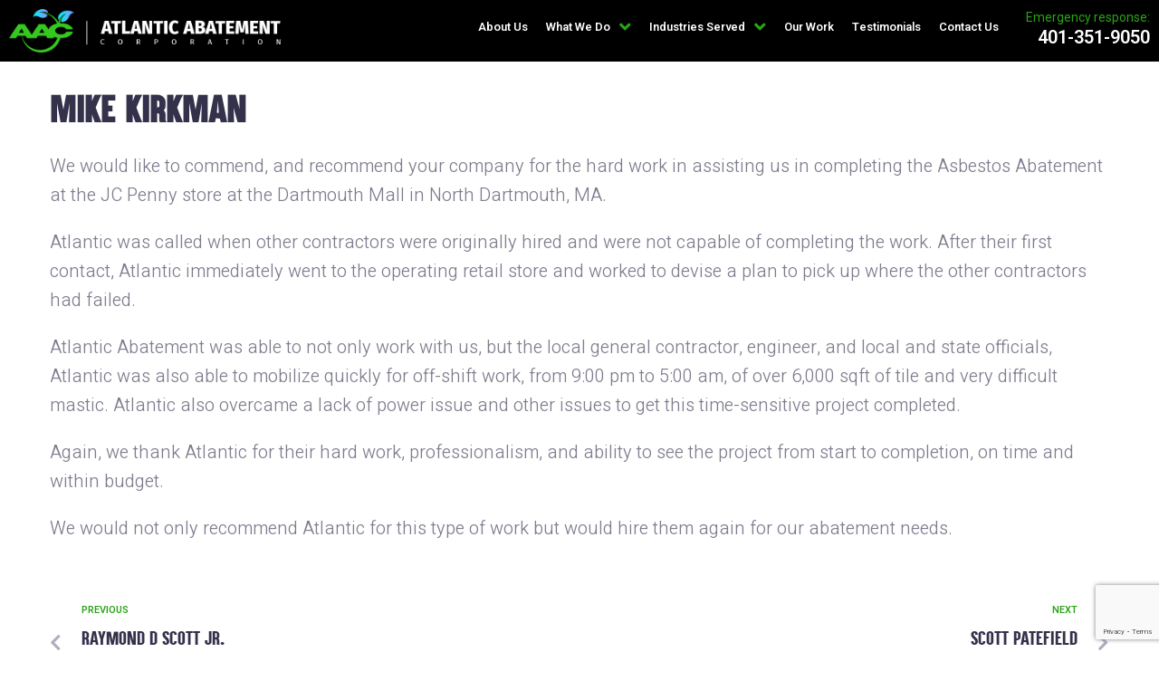

--- FILE ---
content_type: text/html; charset=utf-8
request_url: https://www.google.com/recaptcha/api2/anchor?ar=1&k=6LdnoQ0iAAAAABnu4edrRbS2Jap2GumYisK8ZdBs&co=aHR0cHM6Ly9hdGxhbnRpY2FiYXRlLmNvbTo0NDM.&hl=en&v=PoyoqOPhxBO7pBk68S4YbpHZ&size=invisible&anchor-ms=20000&execute-ms=30000&cb=efxsi1yuyyv6
body_size: 48589
content:
<!DOCTYPE HTML><html dir="ltr" lang="en"><head><meta http-equiv="Content-Type" content="text/html; charset=UTF-8">
<meta http-equiv="X-UA-Compatible" content="IE=edge">
<title>reCAPTCHA</title>
<style type="text/css">
/* cyrillic-ext */
@font-face {
  font-family: 'Roboto';
  font-style: normal;
  font-weight: 400;
  font-stretch: 100%;
  src: url(//fonts.gstatic.com/s/roboto/v48/KFO7CnqEu92Fr1ME7kSn66aGLdTylUAMa3GUBHMdazTgWw.woff2) format('woff2');
  unicode-range: U+0460-052F, U+1C80-1C8A, U+20B4, U+2DE0-2DFF, U+A640-A69F, U+FE2E-FE2F;
}
/* cyrillic */
@font-face {
  font-family: 'Roboto';
  font-style: normal;
  font-weight: 400;
  font-stretch: 100%;
  src: url(//fonts.gstatic.com/s/roboto/v48/KFO7CnqEu92Fr1ME7kSn66aGLdTylUAMa3iUBHMdazTgWw.woff2) format('woff2');
  unicode-range: U+0301, U+0400-045F, U+0490-0491, U+04B0-04B1, U+2116;
}
/* greek-ext */
@font-face {
  font-family: 'Roboto';
  font-style: normal;
  font-weight: 400;
  font-stretch: 100%;
  src: url(//fonts.gstatic.com/s/roboto/v48/KFO7CnqEu92Fr1ME7kSn66aGLdTylUAMa3CUBHMdazTgWw.woff2) format('woff2');
  unicode-range: U+1F00-1FFF;
}
/* greek */
@font-face {
  font-family: 'Roboto';
  font-style: normal;
  font-weight: 400;
  font-stretch: 100%;
  src: url(//fonts.gstatic.com/s/roboto/v48/KFO7CnqEu92Fr1ME7kSn66aGLdTylUAMa3-UBHMdazTgWw.woff2) format('woff2');
  unicode-range: U+0370-0377, U+037A-037F, U+0384-038A, U+038C, U+038E-03A1, U+03A3-03FF;
}
/* math */
@font-face {
  font-family: 'Roboto';
  font-style: normal;
  font-weight: 400;
  font-stretch: 100%;
  src: url(//fonts.gstatic.com/s/roboto/v48/KFO7CnqEu92Fr1ME7kSn66aGLdTylUAMawCUBHMdazTgWw.woff2) format('woff2');
  unicode-range: U+0302-0303, U+0305, U+0307-0308, U+0310, U+0312, U+0315, U+031A, U+0326-0327, U+032C, U+032F-0330, U+0332-0333, U+0338, U+033A, U+0346, U+034D, U+0391-03A1, U+03A3-03A9, U+03B1-03C9, U+03D1, U+03D5-03D6, U+03F0-03F1, U+03F4-03F5, U+2016-2017, U+2034-2038, U+203C, U+2040, U+2043, U+2047, U+2050, U+2057, U+205F, U+2070-2071, U+2074-208E, U+2090-209C, U+20D0-20DC, U+20E1, U+20E5-20EF, U+2100-2112, U+2114-2115, U+2117-2121, U+2123-214F, U+2190, U+2192, U+2194-21AE, U+21B0-21E5, U+21F1-21F2, U+21F4-2211, U+2213-2214, U+2216-22FF, U+2308-230B, U+2310, U+2319, U+231C-2321, U+2336-237A, U+237C, U+2395, U+239B-23B7, U+23D0, U+23DC-23E1, U+2474-2475, U+25AF, U+25B3, U+25B7, U+25BD, U+25C1, U+25CA, U+25CC, U+25FB, U+266D-266F, U+27C0-27FF, U+2900-2AFF, U+2B0E-2B11, U+2B30-2B4C, U+2BFE, U+3030, U+FF5B, U+FF5D, U+1D400-1D7FF, U+1EE00-1EEFF;
}
/* symbols */
@font-face {
  font-family: 'Roboto';
  font-style: normal;
  font-weight: 400;
  font-stretch: 100%;
  src: url(//fonts.gstatic.com/s/roboto/v48/KFO7CnqEu92Fr1ME7kSn66aGLdTylUAMaxKUBHMdazTgWw.woff2) format('woff2');
  unicode-range: U+0001-000C, U+000E-001F, U+007F-009F, U+20DD-20E0, U+20E2-20E4, U+2150-218F, U+2190, U+2192, U+2194-2199, U+21AF, U+21E6-21F0, U+21F3, U+2218-2219, U+2299, U+22C4-22C6, U+2300-243F, U+2440-244A, U+2460-24FF, U+25A0-27BF, U+2800-28FF, U+2921-2922, U+2981, U+29BF, U+29EB, U+2B00-2BFF, U+4DC0-4DFF, U+FFF9-FFFB, U+10140-1018E, U+10190-1019C, U+101A0, U+101D0-101FD, U+102E0-102FB, U+10E60-10E7E, U+1D2C0-1D2D3, U+1D2E0-1D37F, U+1F000-1F0FF, U+1F100-1F1AD, U+1F1E6-1F1FF, U+1F30D-1F30F, U+1F315, U+1F31C, U+1F31E, U+1F320-1F32C, U+1F336, U+1F378, U+1F37D, U+1F382, U+1F393-1F39F, U+1F3A7-1F3A8, U+1F3AC-1F3AF, U+1F3C2, U+1F3C4-1F3C6, U+1F3CA-1F3CE, U+1F3D4-1F3E0, U+1F3ED, U+1F3F1-1F3F3, U+1F3F5-1F3F7, U+1F408, U+1F415, U+1F41F, U+1F426, U+1F43F, U+1F441-1F442, U+1F444, U+1F446-1F449, U+1F44C-1F44E, U+1F453, U+1F46A, U+1F47D, U+1F4A3, U+1F4B0, U+1F4B3, U+1F4B9, U+1F4BB, U+1F4BF, U+1F4C8-1F4CB, U+1F4D6, U+1F4DA, U+1F4DF, U+1F4E3-1F4E6, U+1F4EA-1F4ED, U+1F4F7, U+1F4F9-1F4FB, U+1F4FD-1F4FE, U+1F503, U+1F507-1F50B, U+1F50D, U+1F512-1F513, U+1F53E-1F54A, U+1F54F-1F5FA, U+1F610, U+1F650-1F67F, U+1F687, U+1F68D, U+1F691, U+1F694, U+1F698, U+1F6AD, U+1F6B2, U+1F6B9-1F6BA, U+1F6BC, U+1F6C6-1F6CF, U+1F6D3-1F6D7, U+1F6E0-1F6EA, U+1F6F0-1F6F3, U+1F6F7-1F6FC, U+1F700-1F7FF, U+1F800-1F80B, U+1F810-1F847, U+1F850-1F859, U+1F860-1F887, U+1F890-1F8AD, U+1F8B0-1F8BB, U+1F8C0-1F8C1, U+1F900-1F90B, U+1F93B, U+1F946, U+1F984, U+1F996, U+1F9E9, U+1FA00-1FA6F, U+1FA70-1FA7C, U+1FA80-1FA89, U+1FA8F-1FAC6, U+1FACE-1FADC, U+1FADF-1FAE9, U+1FAF0-1FAF8, U+1FB00-1FBFF;
}
/* vietnamese */
@font-face {
  font-family: 'Roboto';
  font-style: normal;
  font-weight: 400;
  font-stretch: 100%;
  src: url(//fonts.gstatic.com/s/roboto/v48/KFO7CnqEu92Fr1ME7kSn66aGLdTylUAMa3OUBHMdazTgWw.woff2) format('woff2');
  unicode-range: U+0102-0103, U+0110-0111, U+0128-0129, U+0168-0169, U+01A0-01A1, U+01AF-01B0, U+0300-0301, U+0303-0304, U+0308-0309, U+0323, U+0329, U+1EA0-1EF9, U+20AB;
}
/* latin-ext */
@font-face {
  font-family: 'Roboto';
  font-style: normal;
  font-weight: 400;
  font-stretch: 100%;
  src: url(//fonts.gstatic.com/s/roboto/v48/KFO7CnqEu92Fr1ME7kSn66aGLdTylUAMa3KUBHMdazTgWw.woff2) format('woff2');
  unicode-range: U+0100-02BA, U+02BD-02C5, U+02C7-02CC, U+02CE-02D7, U+02DD-02FF, U+0304, U+0308, U+0329, U+1D00-1DBF, U+1E00-1E9F, U+1EF2-1EFF, U+2020, U+20A0-20AB, U+20AD-20C0, U+2113, U+2C60-2C7F, U+A720-A7FF;
}
/* latin */
@font-face {
  font-family: 'Roboto';
  font-style: normal;
  font-weight: 400;
  font-stretch: 100%;
  src: url(//fonts.gstatic.com/s/roboto/v48/KFO7CnqEu92Fr1ME7kSn66aGLdTylUAMa3yUBHMdazQ.woff2) format('woff2');
  unicode-range: U+0000-00FF, U+0131, U+0152-0153, U+02BB-02BC, U+02C6, U+02DA, U+02DC, U+0304, U+0308, U+0329, U+2000-206F, U+20AC, U+2122, U+2191, U+2193, U+2212, U+2215, U+FEFF, U+FFFD;
}
/* cyrillic-ext */
@font-face {
  font-family: 'Roboto';
  font-style: normal;
  font-weight: 500;
  font-stretch: 100%;
  src: url(//fonts.gstatic.com/s/roboto/v48/KFO7CnqEu92Fr1ME7kSn66aGLdTylUAMa3GUBHMdazTgWw.woff2) format('woff2');
  unicode-range: U+0460-052F, U+1C80-1C8A, U+20B4, U+2DE0-2DFF, U+A640-A69F, U+FE2E-FE2F;
}
/* cyrillic */
@font-face {
  font-family: 'Roboto';
  font-style: normal;
  font-weight: 500;
  font-stretch: 100%;
  src: url(//fonts.gstatic.com/s/roboto/v48/KFO7CnqEu92Fr1ME7kSn66aGLdTylUAMa3iUBHMdazTgWw.woff2) format('woff2');
  unicode-range: U+0301, U+0400-045F, U+0490-0491, U+04B0-04B1, U+2116;
}
/* greek-ext */
@font-face {
  font-family: 'Roboto';
  font-style: normal;
  font-weight: 500;
  font-stretch: 100%;
  src: url(//fonts.gstatic.com/s/roboto/v48/KFO7CnqEu92Fr1ME7kSn66aGLdTylUAMa3CUBHMdazTgWw.woff2) format('woff2');
  unicode-range: U+1F00-1FFF;
}
/* greek */
@font-face {
  font-family: 'Roboto';
  font-style: normal;
  font-weight: 500;
  font-stretch: 100%;
  src: url(//fonts.gstatic.com/s/roboto/v48/KFO7CnqEu92Fr1ME7kSn66aGLdTylUAMa3-UBHMdazTgWw.woff2) format('woff2');
  unicode-range: U+0370-0377, U+037A-037F, U+0384-038A, U+038C, U+038E-03A1, U+03A3-03FF;
}
/* math */
@font-face {
  font-family: 'Roboto';
  font-style: normal;
  font-weight: 500;
  font-stretch: 100%;
  src: url(//fonts.gstatic.com/s/roboto/v48/KFO7CnqEu92Fr1ME7kSn66aGLdTylUAMawCUBHMdazTgWw.woff2) format('woff2');
  unicode-range: U+0302-0303, U+0305, U+0307-0308, U+0310, U+0312, U+0315, U+031A, U+0326-0327, U+032C, U+032F-0330, U+0332-0333, U+0338, U+033A, U+0346, U+034D, U+0391-03A1, U+03A3-03A9, U+03B1-03C9, U+03D1, U+03D5-03D6, U+03F0-03F1, U+03F4-03F5, U+2016-2017, U+2034-2038, U+203C, U+2040, U+2043, U+2047, U+2050, U+2057, U+205F, U+2070-2071, U+2074-208E, U+2090-209C, U+20D0-20DC, U+20E1, U+20E5-20EF, U+2100-2112, U+2114-2115, U+2117-2121, U+2123-214F, U+2190, U+2192, U+2194-21AE, U+21B0-21E5, U+21F1-21F2, U+21F4-2211, U+2213-2214, U+2216-22FF, U+2308-230B, U+2310, U+2319, U+231C-2321, U+2336-237A, U+237C, U+2395, U+239B-23B7, U+23D0, U+23DC-23E1, U+2474-2475, U+25AF, U+25B3, U+25B7, U+25BD, U+25C1, U+25CA, U+25CC, U+25FB, U+266D-266F, U+27C0-27FF, U+2900-2AFF, U+2B0E-2B11, U+2B30-2B4C, U+2BFE, U+3030, U+FF5B, U+FF5D, U+1D400-1D7FF, U+1EE00-1EEFF;
}
/* symbols */
@font-face {
  font-family: 'Roboto';
  font-style: normal;
  font-weight: 500;
  font-stretch: 100%;
  src: url(//fonts.gstatic.com/s/roboto/v48/KFO7CnqEu92Fr1ME7kSn66aGLdTylUAMaxKUBHMdazTgWw.woff2) format('woff2');
  unicode-range: U+0001-000C, U+000E-001F, U+007F-009F, U+20DD-20E0, U+20E2-20E4, U+2150-218F, U+2190, U+2192, U+2194-2199, U+21AF, U+21E6-21F0, U+21F3, U+2218-2219, U+2299, U+22C4-22C6, U+2300-243F, U+2440-244A, U+2460-24FF, U+25A0-27BF, U+2800-28FF, U+2921-2922, U+2981, U+29BF, U+29EB, U+2B00-2BFF, U+4DC0-4DFF, U+FFF9-FFFB, U+10140-1018E, U+10190-1019C, U+101A0, U+101D0-101FD, U+102E0-102FB, U+10E60-10E7E, U+1D2C0-1D2D3, U+1D2E0-1D37F, U+1F000-1F0FF, U+1F100-1F1AD, U+1F1E6-1F1FF, U+1F30D-1F30F, U+1F315, U+1F31C, U+1F31E, U+1F320-1F32C, U+1F336, U+1F378, U+1F37D, U+1F382, U+1F393-1F39F, U+1F3A7-1F3A8, U+1F3AC-1F3AF, U+1F3C2, U+1F3C4-1F3C6, U+1F3CA-1F3CE, U+1F3D4-1F3E0, U+1F3ED, U+1F3F1-1F3F3, U+1F3F5-1F3F7, U+1F408, U+1F415, U+1F41F, U+1F426, U+1F43F, U+1F441-1F442, U+1F444, U+1F446-1F449, U+1F44C-1F44E, U+1F453, U+1F46A, U+1F47D, U+1F4A3, U+1F4B0, U+1F4B3, U+1F4B9, U+1F4BB, U+1F4BF, U+1F4C8-1F4CB, U+1F4D6, U+1F4DA, U+1F4DF, U+1F4E3-1F4E6, U+1F4EA-1F4ED, U+1F4F7, U+1F4F9-1F4FB, U+1F4FD-1F4FE, U+1F503, U+1F507-1F50B, U+1F50D, U+1F512-1F513, U+1F53E-1F54A, U+1F54F-1F5FA, U+1F610, U+1F650-1F67F, U+1F687, U+1F68D, U+1F691, U+1F694, U+1F698, U+1F6AD, U+1F6B2, U+1F6B9-1F6BA, U+1F6BC, U+1F6C6-1F6CF, U+1F6D3-1F6D7, U+1F6E0-1F6EA, U+1F6F0-1F6F3, U+1F6F7-1F6FC, U+1F700-1F7FF, U+1F800-1F80B, U+1F810-1F847, U+1F850-1F859, U+1F860-1F887, U+1F890-1F8AD, U+1F8B0-1F8BB, U+1F8C0-1F8C1, U+1F900-1F90B, U+1F93B, U+1F946, U+1F984, U+1F996, U+1F9E9, U+1FA00-1FA6F, U+1FA70-1FA7C, U+1FA80-1FA89, U+1FA8F-1FAC6, U+1FACE-1FADC, U+1FADF-1FAE9, U+1FAF0-1FAF8, U+1FB00-1FBFF;
}
/* vietnamese */
@font-face {
  font-family: 'Roboto';
  font-style: normal;
  font-weight: 500;
  font-stretch: 100%;
  src: url(//fonts.gstatic.com/s/roboto/v48/KFO7CnqEu92Fr1ME7kSn66aGLdTylUAMa3OUBHMdazTgWw.woff2) format('woff2');
  unicode-range: U+0102-0103, U+0110-0111, U+0128-0129, U+0168-0169, U+01A0-01A1, U+01AF-01B0, U+0300-0301, U+0303-0304, U+0308-0309, U+0323, U+0329, U+1EA0-1EF9, U+20AB;
}
/* latin-ext */
@font-face {
  font-family: 'Roboto';
  font-style: normal;
  font-weight: 500;
  font-stretch: 100%;
  src: url(//fonts.gstatic.com/s/roboto/v48/KFO7CnqEu92Fr1ME7kSn66aGLdTylUAMa3KUBHMdazTgWw.woff2) format('woff2');
  unicode-range: U+0100-02BA, U+02BD-02C5, U+02C7-02CC, U+02CE-02D7, U+02DD-02FF, U+0304, U+0308, U+0329, U+1D00-1DBF, U+1E00-1E9F, U+1EF2-1EFF, U+2020, U+20A0-20AB, U+20AD-20C0, U+2113, U+2C60-2C7F, U+A720-A7FF;
}
/* latin */
@font-face {
  font-family: 'Roboto';
  font-style: normal;
  font-weight: 500;
  font-stretch: 100%;
  src: url(//fonts.gstatic.com/s/roboto/v48/KFO7CnqEu92Fr1ME7kSn66aGLdTylUAMa3yUBHMdazQ.woff2) format('woff2');
  unicode-range: U+0000-00FF, U+0131, U+0152-0153, U+02BB-02BC, U+02C6, U+02DA, U+02DC, U+0304, U+0308, U+0329, U+2000-206F, U+20AC, U+2122, U+2191, U+2193, U+2212, U+2215, U+FEFF, U+FFFD;
}
/* cyrillic-ext */
@font-face {
  font-family: 'Roboto';
  font-style: normal;
  font-weight: 900;
  font-stretch: 100%;
  src: url(//fonts.gstatic.com/s/roboto/v48/KFO7CnqEu92Fr1ME7kSn66aGLdTylUAMa3GUBHMdazTgWw.woff2) format('woff2');
  unicode-range: U+0460-052F, U+1C80-1C8A, U+20B4, U+2DE0-2DFF, U+A640-A69F, U+FE2E-FE2F;
}
/* cyrillic */
@font-face {
  font-family: 'Roboto';
  font-style: normal;
  font-weight: 900;
  font-stretch: 100%;
  src: url(//fonts.gstatic.com/s/roboto/v48/KFO7CnqEu92Fr1ME7kSn66aGLdTylUAMa3iUBHMdazTgWw.woff2) format('woff2');
  unicode-range: U+0301, U+0400-045F, U+0490-0491, U+04B0-04B1, U+2116;
}
/* greek-ext */
@font-face {
  font-family: 'Roboto';
  font-style: normal;
  font-weight: 900;
  font-stretch: 100%;
  src: url(//fonts.gstatic.com/s/roboto/v48/KFO7CnqEu92Fr1ME7kSn66aGLdTylUAMa3CUBHMdazTgWw.woff2) format('woff2');
  unicode-range: U+1F00-1FFF;
}
/* greek */
@font-face {
  font-family: 'Roboto';
  font-style: normal;
  font-weight: 900;
  font-stretch: 100%;
  src: url(//fonts.gstatic.com/s/roboto/v48/KFO7CnqEu92Fr1ME7kSn66aGLdTylUAMa3-UBHMdazTgWw.woff2) format('woff2');
  unicode-range: U+0370-0377, U+037A-037F, U+0384-038A, U+038C, U+038E-03A1, U+03A3-03FF;
}
/* math */
@font-face {
  font-family: 'Roboto';
  font-style: normal;
  font-weight: 900;
  font-stretch: 100%;
  src: url(//fonts.gstatic.com/s/roboto/v48/KFO7CnqEu92Fr1ME7kSn66aGLdTylUAMawCUBHMdazTgWw.woff2) format('woff2');
  unicode-range: U+0302-0303, U+0305, U+0307-0308, U+0310, U+0312, U+0315, U+031A, U+0326-0327, U+032C, U+032F-0330, U+0332-0333, U+0338, U+033A, U+0346, U+034D, U+0391-03A1, U+03A3-03A9, U+03B1-03C9, U+03D1, U+03D5-03D6, U+03F0-03F1, U+03F4-03F5, U+2016-2017, U+2034-2038, U+203C, U+2040, U+2043, U+2047, U+2050, U+2057, U+205F, U+2070-2071, U+2074-208E, U+2090-209C, U+20D0-20DC, U+20E1, U+20E5-20EF, U+2100-2112, U+2114-2115, U+2117-2121, U+2123-214F, U+2190, U+2192, U+2194-21AE, U+21B0-21E5, U+21F1-21F2, U+21F4-2211, U+2213-2214, U+2216-22FF, U+2308-230B, U+2310, U+2319, U+231C-2321, U+2336-237A, U+237C, U+2395, U+239B-23B7, U+23D0, U+23DC-23E1, U+2474-2475, U+25AF, U+25B3, U+25B7, U+25BD, U+25C1, U+25CA, U+25CC, U+25FB, U+266D-266F, U+27C0-27FF, U+2900-2AFF, U+2B0E-2B11, U+2B30-2B4C, U+2BFE, U+3030, U+FF5B, U+FF5D, U+1D400-1D7FF, U+1EE00-1EEFF;
}
/* symbols */
@font-face {
  font-family: 'Roboto';
  font-style: normal;
  font-weight: 900;
  font-stretch: 100%;
  src: url(//fonts.gstatic.com/s/roboto/v48/KFO7CnqEu92Fr1ME7kSn66aGLdTylUAMaxKUBHMdazTgWw.woff2) format('woff2');
  unicode-range: U+0001-000C, U+000E-001F, U+007F-009F, U+20DD-20E0, U+20E2-20E4, U+2150-218F, U+2190, U+2192, U+2194-2199, U+21AF, U+21E6-21F0, U+21F3, U+2218-2219, U+2299, U+22C4-22C6, U+2300-243F, U+2440-244A, U+2460-24FF, U+25A0-27BF, U+2800-28FF, U+2921-2922, U+2981, U+29BF, U+29EB, U+2B00-2BFF, U+4DC0-4DFF, U+FFF9-FFFB, U+10140-1018E, U+10190-1019C, U+101A0, U+101D0-101FD, U+102E0-102FB, U+10E60-10E7E, U+1D2C0-1D2D3, U+1D2E0-1D37F, U+1F000-1F0FF, U+1F100-1F1AD, U+1F1E6-1F1FF, U+1F30D-1F30F, U+1F315, U+1F31C, U+1F31E, U+1F320-1F32C, U+1F336, U+1F378, U+1F37D, U+1F382, U+1F393-1F39F, U+1F3A7-1F3A8, U+1F3AC-1F3AF, U+1F3C2, U+1F3C4-1F3C6, U+1F3CA-1F3CE, U+1F3D4-1F3E0, U+1F3ED, U+1F3F1-1F3F3, U+1F3F5-1F3F7, U+1F408, U+1F415, U+1F41F, U+1F426, U+1F43F, U+1F441-1F442, U+1F444, U+1F446-1F449, U+1F44C-1F44E, U+1F453, U+1F46A, U+1F47D, U+1F4A3, U+1F4B0, U+1F4B3, U+1F4B9, U+1F4BB, U+1F4BF, U+1F4C8-1F4CB, U+1F4D6, U+1F4DA, U+1F4DF, U+1F4E3-1F4E6, U+1F4EA-1F4ED, U+1F4F7, U+1F4F9-1F4FB, U+1F4FD-1F4FE, U+1F503, U+1F507-1F50B, U+1F50D, U+1F512-1F513, U+1F53E-1F54A, U+1F54F-1F5FA, U+1F610, U+1F650-1F67F, U+1F687, U+1F68D, U+1F691, U+1F694, U+1F698, U+1F6AD, U+1F6B2, U+1F6B9-1F6BA, U+1F6BC, U+1F6C6-1F6CF, U+1F6D3-1F6D7, U+1F6E0-1F6EA, U+1F6F0-1F6F3, U+1F6F7-1F6FC, U+1F700-1F7FF, U+1F800-1F80B, U+1F810-1F847, U+1F850-1F859, U+1F860-1F887, U+1F890-1F8AD, U+1F8B0-1F8BB, U+1F8C0-1F8C1, U+1F900-1F90B, U+1F93B, U+1F946, U+1F984, U+1F996, U+1F9E9, U+1FA00-1FA6F, U+1FA70-1FA7C, U+1FA80-1FA89, U+1FA8F-1FAC6, U+1FACE-1FADC, U+1FADF-1FAE9, U+1FAF0-1FAF8, U+1FB00-1FBFF;
}
/* vietnamese */
@font-face {
  font-family: 'Roboto';
  font-style: normal;
  font-weight: 900;
  font-stretch: 100%;
  src: url(//fonts.gstatic.com/s/roboto/v48/KFO7CnqEu92Fr1ME7kSn66aGLdTylUAMa3OUBHMdazTgWw.woff2) format('woff2');
  unicode-range: U+0102-0103, U+0110-0111, U+0128-0129, U+0168-0169, U+01A0-01A1, U+01AF-01B0, U+0300-0301, U+0303-0304, U+0308-0309, U+0323, U+0329, U+1EA0-1EF9, U+20AB;
}
/* latin-ext */
@font-face {
  font-family: 'Roboto';
  font-style: normal;
  font-weight: 900;
  font-stretch: 100%;
  src: url(//fonts.gstatic.com/s/roboto/v48/KFO7CnqEu92Fr1ME7kSn66aGLdTylUAMa3KUBHMdazTgWw.woff2) format('woff2');
  unicode-range: U+0100-02BA, U+02BD-02C5, U+02C7-02CC, U+02CE-02D7, U+02DD-02FF, U+0304, U+0308, U+0329, U+1D00-1DBF, U+1E00-1E9F, U+1EF2-1EFF, U+2020, U+20A0-20AB, U+20AD-20C0, U+2113, U+2C60-2C7F, U+A720-A7FF;
}
/* latin */
@font-face {
  font-family: 'Roboto';
  font-style: normal;
  font-weight: 900;
  font-stretch: 100%;
  src: url(//fonts.gstatic.com/s/roboto/v48/KFO7CnqEu92Fr1ME7kSn66aGLdTylUAMa3yUBHMdazQ.woff2) format('woff2');
  unicode-range: U+0000-00FF, U+0131, U+0152-0153, U+02BB-02BC, U+02C6, U+02DA, U+02DC, U+0304, U+0308, U+0329, U+2000-206F, U+20AC, U+2122, U+2191, U+2193, U+2212, U+2215, U+FEFF, U+FFFD;
}

</style>
<link rel="stylesheet" type="text/css" href="https://www.gstatic.com/recaptcha/releases/PoyoqOPhxBO7pBk68S4YbpHZ/styles__ltr.css">
<script nonce="eVfZWUcXDKc-MybbRhBlVA" type="text/javascript">window['__recaptcha_api'] = 'https://www.google.com/recaptcha/api2/';</script>
<script type="text/javascript" src="https://www.gstatic.com/recaptcha/releases/PoyoqOPhxBO7pBk68S4YbpHZ/recaptcha__en.js" nonce="eVfZWUcXDKc-MybbRhBlVA">
      
    </script></head>
<body><div id="rc-anchor-alert" class="rc-anchor-alert"></div>
<input type="hidden" id="recaptcha-token" value="[base64]">
<script type="text/javascript" nonce="eVfZWUcXDKc-MybbRhBlVA">
      recaptcha.anchor.Main.init("[\x22ainput\x22,[\x22bgdata\x22,\x22\x22,\[base64]/[base64]/[base64]/bmV3IHJbeF0oY1swXSk6RT09Mj9uZXcgclt4XShjWzBdLGNbMV0pOkU9PTM/bmV3IHJbeF0oY1swXSxjWzFdLGNbMl0pOkU9PTQ/[base64]/[base64]/[base64]/[base64]/[base64]/[base64]/[base64]/[base64]\x22,\[base64]\\u003d\\u003d\x22,\x22exHDql1Iwo3Ch8OEYmUXwonCmCPDiykiSMKVU35lfDURH8K0dWxkIMOVFsO3REzDp8ODd3HDnMKhwopdXGHCo8KswoXDn1HDp0XDgGhew5nCssK0IsOmY8K8cX/DgMOPbsOxwpnCghrCgyFawrLClsK4w5vClVzDvRnDlsO9BcKCFXJGKcKfw6vDpcKAwpUSw7zDv8OyW8OHw65gwrsIby/DgMKBw4gxYD1zwpJhHQbCuyvCjhnClBtuw6QdcsKVwr3DsiRYwr9kCkTDsSrCqsKxA0F3w4QTRMKTwpMqVMK9w6QMF2nCr1TDrBJtwqnDuMKDw5M8w5dJKRvDvMOXw6XDrQM8wqDCji/[base64]/MAEzwog7ccOlw6crdsOlw7Nlw58kISDDt8Ouw55RL8K0w49LXcOZYQHCg0XCgX3ChArCoAfCjytvSMOjfcOqw40ZKTQuAMK0wrzCnSg7VcKzw7tkPcKdKcOVwpg9wqMtwqI8w5nDp2/Cj8OjaMK3EsOoFhLDnsK1wrRiAnLDk0tew5NEw4PDlm8Rw5cTX0VNV13Chx4vG8KDIsKuw7Z6cMOfw6HCkMOLwr43My7CnMKMw5rDrMK3R8KoIQ5+PlMgwrQJw7I/w7tyworCsAHCrMKsw6MywrZ2KcONOyHCmilcwr7CqMOiwp3CvD7Cg1UtWsKpcMKnHsO9Z8KVEVHCjgYDJzsIe3jDniVIwpLCnsObecKnw7oFZMOYJsKCDcKDXltsXzRiHTHDoEENwqB5w4fDkEV6esKtw4nDtcO0G8Kow5x1BVEHDsOLwo/ClB7Dui7ChMOXZ1NBwp0DwoZnSMKyaj7CucOQw67CkQzCg1p0w4TDgFnDhRrCjwVBwpfDocO4wqkJw40VacKxHHrCu8K5NMOxwp3DkC0Awo/DhsKfETkTWsOxNFoTUMONX0HDh8Kdw6HDsntAOAQew4rCpcOHw5RgwpbDkErCoRZLw6zCri5ewqgGbwE1YGLCncKvw5/ClMKgw6I/FAXCtytrwodxAMKrfcKlwpzCryAVfAbClX7DulI9w7k9w6nDpjt2TnVBO8K0w5Rcw4BAwqwIw7TDmgTCvQXCt8KEwr/[base64]/[base64]/ClsOBcsKRbMOnw6EBb8OgEcKZX3XDiAJ3CMOOwrHCvSIMw7vDucOJbcKJQMKNDEdrw6FEw5Vbw7EpCwE8U2DCkzHCkMOBLDYrw7nDqsOewo/Cmg9cw682wo/Csi/DkSBSwrHCocOAVsO8OsKzwoZXCcKswpgAwrzCrMO1QRoEJcOCL8K4wpPDiHIjw6YgwrXCsjHDhVBoCcKUw7E/w4UGRV7CvsOOfEbDplhsYsOHPE3DvTjCm0LDgk9uIcKHDsKFwqjDvsK2w63Di8KzWsKnw4nCkU7DjVfClBh7wqw6w6xnwpYrAcOOw7fCjcO/WsKGw7jDmXXDi8K5aMO4wrDCosO/w7zCusKDw4J6wrIxw4NTXTPCuxzDlikQWcKlD8OaQ8O+wrrChyZAw65MOhrCkAECw4odUB/Du8KCwpzDhcKbwo3DgStgw6DCmcOtJMOJw510w6gqEcKXwpJuNsKLwozDuwvDl8K8wozCh1QPY8KKwpZ0Yi/[base64]/EE7Dg0FvwpfDkMKOwoAsJMOKSnTCvMKcfEPCtEJBX8ONBsKTwqDDiMK1WMKsCMOpNnxZwpzCmsK4wozDn8K4DR7DsMO2woN6D8KFw5jDg8KIw6J6PyfCrMKOIiAxcwvDtMO8w7zCo8Kae2A3WMOFP8OLwrU8wq80VkTDh8OQwpAzwpbCuEfDuk/[base64]/[base64]/DgkbCpnZuwp81JMOUQ8OxwoxBblMRYMOnwpVVBsK4VDfDoS/[base64]/DjSrDgcK0w6vDg8KsXMKOHWh6Rg3DgsKORD/[base64]/CgW/DmXPDtHl6wrI3K8Ouw4rDi8Orw7kVRGfDpEtOKgXDkMOwR8OBJTUbwog5Y8ObKMOGwrbCkMKqKjfDq8O8wpHDjyU8wqbCj8KeT8OJUMOoQ2LCgMOLMMOVbSRew4A2wrPCvcODD8O4GcO4wofCogXChXAFw7rDh0bDtSF/w47CpgsswqZUWGgWw7kZw4BMAVvDgyrCu8Kgw5/DpGXCusKsFMOlH298E8KPNMONwrjDpVnDlMO5EMKTGTDCt8KQwprDgsKXDjbCjcO5fsOJwr5AworCqcONwobChMOJTCnCoG/CkMKowq8IwrnCq8KCOTILPi1JwrXCq19ALjbCt1t0wo7DisK+w6kfJsOTw5pow4pewppFTC7Cl8O3wo16bcKQw5csR8OAwq9hwojCgTlqPsKjwpnDjMKOw7tIwq7CvDrDqmFdEEs1TW7DmsKOw6Z4dkwyw5/[base64]/DnDnClVfDp0rDjMKZd2nCoFd2A8Ktw7BJw7TCsW/DicOvJF7DnEbDu8OcQMOoHMKnwrrCkkYGw5w8w5UwTMKywrJ/wrfDonfDoMKVFETCmiwETcOsGl7DqCoiRUt5f8OuwqjCqMOhwoBmJHjDgcKgTWAXw6ogE0rDom/CtMKfXMKZSMO0BsKSw7TCjCzDlVrCucKow4dZw5M+HMKcwqfCjiPDik/CvX/CvlPDlgjCjlnDlg0xWnHDiw0pQRpVHMK/RBLChsOfwp/Dj8OBwq1Kw4ocw6zDg2jCgkVfMcKWJjkZWCPCjsOZJRPCs8OXwp7DqDhxeUPCi8K0wrwRTMKGwp5Ywr4tJMOqOD0NC8Opw65Aamd7wpM2YsOjwrQIwrt6EsKucxXDkMOPw7YRw5HCicOnCMKzw7V1aMKOb3fCvWLClWjDgUE3w6IZQC1yO0LChCQ7acOFwrh/wofCnsO+wpHDhE4lAcKNdsOEfn5aIcOqw50qwo7CkS1MwposwosBwr7CtxNbCR5xWcKjwr/[base64]/[base64]/w4bCgsO6w4MZwoXDk8OGwrLCtsKcTnXCi2fCqDjDh8K5w4lzaMKBBcK6wqlgOxTCr0HCslEcwpVwHxzCu8Kqw5/[base64]/DMKDwpbDt8OOwp/Ct8OnDlomU1kUCMKwwp9Xw7QJwr3DosO1woXCs1dSwoRJwr3Di8OBw6vCrsK0DCgSwq4/PgE5wpnDjz1nwrVawqPDksKvw7pnPG0sYMOQwrdgwrUWUG1SWMOew5Y1XkoiSyfChGDDoyEGw4zCrkXDucKrAUFpbsKWwofDgC3ClVk+LzjDh8Orw5c8wr5If8KWw5nDi8KhwoLDnsOfwqjCncOnfcOUwonCmX7CgMKzwrVUdcKKJQ5/[base64]/[base64]/[base64]/Djw4tB1/Dq0LCpcO+w7MOwprDrcOUw4PDisOIw4hpWXc1ZMKrZmIyw7bDgcORasOHecOUMMKFwrDCri4DfsO4e8OXw7Y7w5TDmW3DmVfCocO9wpjCukADIMKjSRl2CV3DlMOdwrkxworCnMOyLgrCsgU6ZMOdw4Zlwrkow7dhw5DDt8KAZQjDosKmwo3DrW/CpsK8GsOzwqJowqXDg0vCh8OIMsKhfggaS8OFwpnDqHNPRsOkYsOLwqBiasOHIRoRCMO+ZMO1w6DDnX1saEMCw5HDoMKgSXLCg8KJw4XDmDHCkV3DiS7CmD0QwofCmcKYw7fDrTQyKH5Iwp5YYcKIwqUEw6vCpCnDni3CvmBfRAzCgMKDw7LDjsOUUh/[base64]/ClWHCv8KENXTClcKbeMOGEcO3w5HCocOJTQTDi8O9woPCpMOmcsOhwrPDu8OmwopvwrhtUEgkwpQbQ2V0AQPDhHLCn8OvJ8OAIcO6wo41XcOXKMK7w6wzwo7CkMKVw5zDqQfDicOnUcKkfSptSx7Do8OgBsOJw7/DvcKgwo5Qw5LCpBEmKHHCmzQ+eUYoGkwDw6opOcOTwq9ENl7CtivDncOvwrlzwpoxZcKJCRLDniMqLcK2IQMAw5zCusOAcMKnfVByw45ZD1/Ch8OxYirCnRpHwrHCnsKtw4EIw7vDiMK9fMO3M17Dik/CmsOnwqjDr04kw5/DtMOHwozCkWs6wrJyw4EHdMKSEcKswo7DlHlrw7duwoTDryt2wo3DucKEBCXDvcObCcO5KSBLGW3CmA5ewpzDpMK/TcOHwozCm8O3OQ8cw5FtwpcYVsOZY8K2WhoaI8O5flk+w4MjH8O+wobCvW4XccKefcKUGMOFwqlDwp9nwo7CnsOrw4PCqygTamPCrcKrw6sTw6EGNAzDvjvDtcO3JAjCvMKZwrvDpMKWw4rDrlQvQWwHw5NWw6/DtMOnwogjLsOswrbDiipzwovCtVrDsTvDkMO6w64swrQETmp1wotMFsKUwroOeXjCiDXCrm08w61Nwol5Pk/Duk7CvcKUwrZeAcOiwrzCu8OhLwYAw4BgaEBmw5YSCcKTw79kwqBBwrIpZMOYK8Kxw6A/[base64]/[base64]/Q8OCW8O0w64oASnCuVvCu8KJdMK1KMKyb8OHw7/CksO1woYmw7nDm3glw4vDugvCj2Bzw68yH8OIMDHCkMK9wq3DpcOfOMKLVsKbSlhvw6k/wpQ4I8OIw4/DrVXDumJ7CMKLDcK6wqnCssKMwoPCqMO/wr/Ct8KCdsOoYgEvIsKtL2jDqcO+w7YORDsTDlfDh8K3w4PCghJDw69gw7cCewLCrsOsw5bCncKKwqFPE8KwwqjDgSjDssKuGik0wpnDp0kEGsO9w64Iw74nT8K0ZQMWekR/w6tGwqTCvRohw6bCkcKDKE7Dh8KYw7fDlcOwwqDCk8KewqViw4Bfw5PColBawrDCgXhEw6bDisKKwro+w4HCly8LwozCuVnClMKEwqIDw6sWecOwXitGwrjCmDbCsH/CrG/Dr17DuMKyDEYFw7QYw6fDmgPDj8OQwogHwp42eMK9wr7DnMKBwovCuj02w5jDm8OiEwtFwrzCqwB4bkRJw7TCumA1IEPCuSbCtG3CosO+woPDjm3Do1fDj8KYAnF3wqPDt8K/wozDnMKVKMKdwq87aCvDmnsew5/DtU0AVMKMa8KRBgLCp8OZCsO+TMKhwqtuw7bDpnTCgsKNWcK+QMO5woAEMcOqw4xkwpnDm8O+XTADS8KwwopQWsKFKz/DncOEw6t2XcKCwprCmx7CmVokwrdzw7QkS8KXL8KMPy3Chm1MbcO/[base64]/IsKSw7/CuMO/[base64]/YXXCrcKWbcOGYlvCnRjCkMKND8OwwqfDtmk0UjMJwrDDqcKgw5bDhMOAw7bCn8KYUXhvw57DuiPDhsKrw6xye0bCgMKURgk5w6vDp8KDwp55w7TCgAN2w5gQwqQ3cRnDtC46w57DosO2McKIw4ZoEC1AYR3Di8KCTU/CvMOONm5xwoLCq0Zkw4PDqsOId8OlwoLCo8OwSDouLMOPw6EuU8OQNVENZcKfw7DDksORwrbCtcKqasOBwqoSOcOhwqLCkBPDg8OATFHDnDhGwq1Rwr3CksOcw79hGDXDpsO5NRFyN3diwpjDn1Ztw4DDscKMVcOHJix2w4xGE8KUw5/Cr8OCwrfCisOcXldTBglLDWU2w6PDsx1kWcOKwpIhwothJsKjEMKkJsKnw5LDsMKpOcOfw4TCn8Oxw5tNw5EtwrdrfMKXX2BewobDscKVw7DCtcOaw5jDjFnCmSzCg8OtwocbwpLCicKfE8KGwrgjDsObw77CsUAwIsKRw7knwqoGw4TDu8KLwpc9HsKbb8OlwofDiy/DiXDDjUQjdX4SREHCsMKuQ8OsQWsTMkrClXBkLCdCw7gbYgrDijIofR3CkjEowq8rwokjZsOqQ8KJwovCp8O0GsKmw4cnSXVGXMOMw6XDlsOzw7thw7c9wo/Cs8KpQsK5wpIscsO7wrs/[base64]/AUtbYyx3LMKDw5PDjmMUw5QwGF7DoMO1OcOkLsORAhx5wqPCigROwpjDkirDj8OWwq4VSMOOwrEmP8K2dsONwpsHw5/Dr8KYWRXCu8Ksw73DiMO+woDCscKbfC4bw6E7YHXDqsKWwqLCq8Ouw5TCosOcworDnw/Dul1HwpzDusK7ES1/dTrDoR50woTCvMKowoXDqFPCv8K3w5JBw5/CjMKLw7xhZ8KAwqDCiiPDthTCmUY+XiXCq3c5UXV6wpVALsO3BQNadRfDm8Kcwp1Zw4AHw6bDozjClTvDsMOgw6fClsKRwoxzFcO5VMOsCGxSOsKDw43CqRJzNVHDs8KEYF7Cs8OQwoouw5/Crg7CjnXCtFfCqFTCl8OyWMK4dcOhJ8OkGMKXKHIjw6Uuwo80a8OwJcO2KB0kwpjCicK/wqPDoDsww7stw6PCkMKawpEEYMOaw4bChjXCvwLDuMKUw7ZLYsK/wrkVw5TDoMKbwrfCqE7DoSQLFsOOw4ZKV8KIH8K1Yx1XbGNWw7XDrcKkb0hobMOvwoAhw4g5w5M4PjQPbmwWE8KgVcOJwqjDtMKjwp/CkWXDlsOIRMKsAMKjGcKbw43DmMKKw7PCvzPDiRgOE2pERHrDocOBecOdIsOTJcK/wotmHmBQclHCnh3ChWxKwqTDvkV9dMKjwpTDpcKJwqBEw7Vnw5nDr8K4wpzCscKUP8Kfw7vDlcOVwqwrUDfCnMKGw7bCosOSBk3Dm8O4wpHDucKgIgTDozMuwod8IMKuwpfDkT5Jw4cuR8OuW2o5BlUiwo/DhmAoFsOvSsOGOkYSeEhuOsOpw4DCgsKfccKoAQJqA1nCgGYRNh3CisKZwqjCt2LDpXfDmcOawqbCowfDvAfCrMOjSMK1esKiwoHCtMOAM8OUOcO8w5fCrXDCmlfCgnEOw6bCq8OyFzZTwoDDjj5Lwrkaw45twr5CNnA3wrIFw412DTdrd2/DoFLDn8OkWhJHwoBcZSfCvSk4dMO0I8Omw6XDuSfCvsK3wqTCgsO3ZMOqbjrCkjVLw7bDmVPDn8O9w5kbwqXDhsKiMCrDgRQowqbDvDlOUjjDgMOBw5Ypw63DlEdAD8K/w4ZQwqnDmsKMw7zDqmMiwpjCtsO6woh2wqBSLsOPw53CjcKMH8O9FcKwwqDCjMO8w5lcw5/Cn8Klw71zXcKcYMOiMcOLw4/DnGXCm8OJdynDlgjDqUsvwqrDj8O3M8KowqMFwqoMIkY+wpg0IcK8w7ROZmEGw4IMw6LDjBvDjMKdCj9Bw4HCkmlKeMOqw7zDrMOWw6PCkkbDgsKnUg5pwr/DvkRdHsKtwrRxworCvsOqw55jw5VPwrjCi01lQB7Cu8OIGiNkw6HCmMKwGUpiwq3DrzXCrANdb0vCvWIMOhXCuHDCozFSOk/CssO7wqLCnx7Du3AsJcKlw64ENMKHwpIGwozDg8OHaS0Aw73DshjDnB/ClW3DjA4UasKKBcOIwrU9w4DDjRFzwpnCn8KPw5zCqzDCoA1uAxfCmsKkw7MIJVtNDcKaw6DDrzXDkW5zUC/DicKrw7rCosOqRMOjw4nCkBgsw5tme30qAGHDgMO1e8K/w6Faw4rCrQnDn13DrkdUdMKrR3d+WHVXbsKwEsOWw6vCpiPCpMKIw4VgwozDgAjDicOXHcOhLMORNFBfc3orw4gzcF7DsMK/dE4fw4/Di1JSXMK3XWzDiw7DjEE1OMODGSLDusOiwp3Ch2s7w5bDnAReFsOjDW0IcF3ChMKswpRGUxjDjsOqwpTCvMKiw6QpwrDDucKbw6TDtmDDsMK5w4nDgWTCiMKOw4fDhcOyJB/DscKeH8Olwp4SS8OtG8OjA8KeD0ULwrQlZMOwDDLDpFfDnmHCpcOwZh7DnWLCuMOMwqDDh17ChcOswrYSa10nwrVsw70zwqbCoMKyXMKRE8KZBzPCucK/T8OaRTZNwonCosKQwqTDocKSw6zDi8KywplawqrCg8Owf8OhH8OLw5BUwo03wo0oCEnDt8OKdMOLw7kWw7ozwpg9Ny1vw5BGw6ZlN8OLGHEEwqvCscOXw4vDu8O/TwfDuw3DiBHDn0fCucKEZcOHCQHCiMO3XsKZwq1nKHzDq2TDiiHDsQIxwqbClh0/wqnDtMKzw6t+w7lrFH7Cs8KMwpstRlAFf8K5wpXDkcKDKMOQE8K8woR6EMOzw4/DusKGMx97w6bCvjtrVTNnw4PCucOrC8KpWTDCkhFEwr5KHmPCtsOmwpVrZDtNJsODwrg0KcKgAsKHwrdow7dHSybChXBcwqLDtsKsamF8w5oHwpdtUcOgw7LCvE/DpcO4JMOqwrjCoDZkDibCkMOgwqjCjDLDkzI8wopTGW/[base64]/[base64]/DucKXw5E5fMKdw43DowfCvMKMNyvDnmXDj1zDsm/DosKdw60Pw6DDvxHCgUNGwpZFw6ALdsODf8Oewq5hwqdvw63CilPDqGcKw5TDpWPCulLDj2QOw5rCrMKdw5pffTvDkyjClMOOw6I1w7vDv8Kzwr7CiEDCmMOLwrnDqsOgw7MNLS/[base64]/DusKgZcOzwqR6wrNWKnQnw4nChsOADMK9w5sHwpDCosOjesOYehotwqISZsKmwq7CpyzDscOqMMOYDF/[base64]/CilvDicKUSAViBSTDv8O8RVXCrMOVwqTDgwfCuhjDj8KWwqVgNWApC8OGeVBzw7Edw5ZcecKTw6dOfGjDv8OVw7nCs8K+ecObwo0LdgPClk7CpsKjRsOUw4TDhsK8wp/ChcO/[base64]/CoMOywpQqw6NXXTzCqjgvEFVVw6sxCi4bw7U/w77DpMOXwpJ6SMKbwrpPI3RJZHrDuMKacsOpZ8O5GAtLwrdUA8KKR2thwpgOw649w6/Do8OWwrsKbkXDhsKJw5HDjQtzTFtUacOWGX/DhcOfwol7WsOVS3s0ScOgVsOgw54MJExqTsOoWi/DlxTCmcOZw5rCh8OTJ8O4w5xTwqPDn8KwGiLDrMKjdMOnRzdcUcKhLWHCqxAFw7fDvzbDl33CqX/DkTnDtFMLwqPDoDfDn8O5IjUCKMKJwoNkw7Y6w4fDrxk+w5BiBcK+VxTCmcKeOcOVf2HCtRvCoQksRzYNXsOdE8OHw7A0w45ZP8OHwrDDlCknA0vDocKUwpZBcsOEASPDh8OtwoLDjcKEwpBHwpBfRnhDVG/CkQzDoF3Dj3PDlcKwXsOkE8OSF3XCkcORe3vDjHJ3D0XDgcKObcOtwosQaHEERsOQa8KBwqoxCMKUw7zDlE42HRrCqhhdwqo0woHCqU/DpAt3w69yw5/CsQPCuMKhY8OZw73ChCITwrnDnmg9Z8KnTFEYw7hVw5gDw5VfwrRxaMOuOsOIecOJf8KwasOew7bDk2DCvk/Cq8KiwoTDpMKqTGXDkhYNwrrCn8OIwpXCmcKaDhE3wpscwprCuDANX8OBw4XCgBoUwo9ww5QeScOnwqLDr2QdRUtaFsKFI8OhwqwjHMO4BFPDqMKLJsO9OsOlwpQOYsOIYcKRw4RlDzLCrTjDgztBw4x/[base64]/CusODJnoJR8OzVjLCtcOxRsONwrbDqMK/bSXDsMKLAj/CgsKnw6/[base64]/[base64]/Dq24Kwql+wphLAsKEw4fCuSvDl3zChsONfcKTw5/Di8KDJ8O5wovCq8O7wp4aw5FIWlDDl8KkFzpaw5DCisOVwqHDkMK1w4N9w7bDhMOEwposw6bCkcOrwrXDoMKwcAwtcQfDvcKhA8KUcgPDkiUQa2nDsh41w5vCrhHDksOAwoR9wrYrdm1NRsKPwo0FAF1NworCpj8lw4/CnMKJdzp4wrcCw5LDtMO0MsOjwrrCj29aw7XDuMOjUVbCnMKpwrXCohYFeFBew6guCMKOanzCiDbDl8O9JcKuDcOxwr3CkQ7CtsKlaMKjwrvDpMKyfMOtwpRrw4jDrwp6c8Kzwq1GPjPDoWzDjsKCwo/DjMO6w7VMwoHCnll7M8OEw7pOwpRIw5xNw5/DvcKyKsKMwqDDicKtYWQzbTLDvUtrJMKMwqlRVmgYd0HDqkTDlcK5w5cECMK1wqQ6ZcOiw4nDrcKFbcKkwq1swrh+wq/[base64]/CBjDmsOZwovDgRULwozDh8Oyw60Vw6vDgMOcOcKNPSB+wovCmC/DnwM/wqHCik5bwpXDosKBbFoDPcK0KA55dHbDu8KDJcKKwq/DmMO9X3sGwqxPK8KPUMOeKMOOHMOgCsKUwpvDtsOZLk/[base64]/DmlNbWsOGY8K9Vg4ZT8OHw6XDqRcXKkLDlloZX19yVjnDqVDDriTCsBTCk8KbDcOnT8KVN8O4DcOyVD8UdxckfsK0NyEFw77Cl8ODWsKpwp1gw7sJw5fDuMOrwqEGw4/[base64]/[base64]/[base64]/[base64]/DksKcAMKPwqFiClXCkHfDkjbCi8KZw7NHBBLCmh3CtAVpwppdwqptw6lhM1hYwo5uBcOZw7kAwrMpBgLCicKGw4/[base64]/[base64]/RiQYw7jDsQYCwpAbM8Onw5LCo8OSw7ZAw5dswonCoMOwJsOow6pQRw3DisOwJsOTwrUTw5cbw5DCssO1wokJwozDvMKcw6Zfw5rDp8KuwonCm8KhwqgALHbCicOhHMOxw6fDingxw7HDvXghw5g5w7EmdsKqw4wWw5FKw5HCk00ewqLCuMKCWlrCvUoHHw9Xwq13acO/[base64]/DgsKGek7CncObw4JrOmBww75hwpvDhcKkw7RvO8Ozw4fChw7DpA0YesOMwrA+CsKCbhPDpcKcwrAuwq/CjMKzUAfDocOBwoU3w4gtw4DCvToqZ8K+TTZnZE3CkMKud0cgwoXCkMKPOMOVw4HCiTUTCMKba8Kdw7XCsCEXVlTCiCFpSsKNH8O0w40XJwLCqMODE2dFBhxqGQwYCcOFGj7DhxPDtB4cwrLDkCtCw79NwrDDlT/DkDVkUWjDu8KuTWPDhVUFw6jDswfCqsOFeMK8NT9Zw77DqkzCpFRjwrjCpcOwDcOMC8KTwq3DoMOxfmpNK2fCicOCMQ7DmMKHPMKFU8KRbSPCn154woTDlS/CgnnDrzobw7vDqMKUwo/DtktWRcOEw7EgNgoGwoRWw4ItD8Oww58Ywo4GcVRBwooDSsKxw4fDgMO/[base64]/DrwZFO8OuNMOrwo1ESsO9UcKidcOGw4BtVQ8SSAbCpFPClgzCsGBYHl3DpcKkwobDvMOEDjTCkD3CjcOyw5nDhhPDvcOzw798UwHCvUtELVvCtcKgKGJ/w6zCiMO9WW1uEsKcdEPCgsK7QnXCqcKsw65WcUJJGsOfJsKcEw9MKlvDnyDCmycRw47DncKOwq51DwDCi15PFcKOw5zCsjzCvlrDlcKsWMKXwplGNsKoIGx1w6Y/DsOYGSRkwrLCoXkxezthw7HDoG8nwoE7wr0jekEXCsKhw7k8wplsUsOww6ERKsKVJ8K9OB/Dn8OcZQZTw4PCgsOFXDgHLxDDvcO3w5JPWjUdw7oJwrXDjMKPX8Olw685wo/ClFHDs8KQwozDhMOgW8OEA8Oiw4PDn8K4bcK6asO1w7TDjCTDvT3Ck1RJPXHDpsKbwpHDrS/DtMO1wpxFw7fCvU8Dw7zDlCU/c8KRZCHDkljDjX7DjyDCvcO5w7EwWMO2RcKiK8O2NcO/w5vDlsOJw6R1w5U/w6JAV33DqkfDtMKwW8Oyw6kLw7jDp3/[base64]/Cq8KYw7EMe8KPQgE3wpkCfGDCk8Opw55CdMOcWB8Vw4HCk3tDVE1yW8OIwqLDngZLw6sxJ8KRJ8O6wp3Cn0jCjTLDhsK7VcOzEzzCuMKvwqrDukkNwpVUw6obC8KqwrAWbzrDp2MjUgdsT8KowrPCqQFEWkYNwojCocKVAsOyw5/[base64]/CrAjDr1/[base64]/[base64]/[base64]/V00YLC/DtwRjw6kowoDDq8OZD8OTR8OLQ2FaV0XDpnsPwrvCr0TDkSRldXsyw4xRR8K/w6lzfRzCrcOwScK+dcOvGcKhZl1nTA3Dh0rDj8KCVMK9ecOcw4fCljzCscK1YQQWLkjCocKEIgNRC0AYZMKww6XDiUzCqmDClk0qw40cw6bDohvCrGphIMO/wqvDlWfDsMOHbg3Cln5owrrCkcKAw5ZNwqMeY8ONwrHDicO/AGlMQB/[base64]/McKrw6zDhcOdwrHDgsObwpcYYMOJwpLCg8KQDcO7wp1bbsOmw4nDtsOVXsKzTVLClyvClcO2w65oJ2F1WMONw7nCmcOAw69bw6ZLwqQywqpgw5gmwppxW8KIAWBiwrLCisOKw5fCpsK5Y0YDwr7CmsOSw5tAUD/Ch8OAwr8jA8OjdwBwdsKBID4yw4VmEMKqDCtKUMKAwpl/LMK3X03Dr3QUwr9cwp7DicOkw5XCgnTCq8KSM8K4wrHCs8KOZSXDnsKVwqrCtRXCiVUdw57DiCIdw791ZC3Cr8K9wofDnxbCiDbCrMKywpIcw7oQwrdHwrwQwqfChCs4FMKWZ8O3w5vDoRVPwqAiwqN+I8K6wrzCjBzDhMOAPMOBIMKUwpPDs3/DliR6worCssO0w5Ehwp1Mw7jDscOYTFHCn2lfRBfCrznCrVPCkCtMBDvDqcKZIQ5WwpbCh1/DhsOBGcK9PEt3OcOnfcKPw4nClC/ClsK2OsOaw5HChcKNw7ZoJFLCrsKKw7Nzw7jDnsO/[base64]/CmifDolTCrMO6wqxeYH85w6d6AsKxaGQbwqYQE8KlwrjCiUpeGcKabcKlfsKFNMO6OwPDj3zDocO1Y8KODmpAw6VXOgnDssKswrgQU8KbMsKhwo7DrQDCqxrDtwVMEcKnO8KTw53Dr37CmxRwdibDlz06w7xUw6xhw6/CpVbDscOrFBTDi8O8wr5AHMKVwqjDn03Co8K2wpVQw5B4e8O/[base64]/w7Vzw7DDlsOnFsOuRcKlMMKuZhN0wq/CgiDCihfCpw/Csm3DusKOGsOsAXcxUhJuLsOcwpBJw7ZbAMKUwovCpjF/KWBVwqDCqwxSJwvCn3Mzwo/CmEQhCcKDNMKqwrHDqhFNwoE/wpLCrMKEwr7DvgkLwpoIw59xwqvCpAFmwoxBJScVwrU6FcOHw73CtAMSw6YfIcOzwojCisOLwqHCu3peH3sVOCrCmsKbXznDsgNOesO+YcOmwpQ3w4LDusOBAFlMVMKfYMOCQcOHw7E6wonDoMO4NMK/[base64]/DhRKw5B+FgvCkS1XITwoCC9rGSdFwqJFw6oyw4wIJcKaC8OIXxTCsUp+BTPCl8OQwqbDicOdwpEjbMOSNWHCq2XDoG1Pwph0Y8OqXAN/w6xCwrPDtMOhw4J2S1Maw7MWTWLDucOsWT0TUE4naGBhRRopwqJTw5PCrlU7w5Y3wpwDwqEBwqUJw5sJw7w8w7/CtFfCuR14wqzDpERHCDg8dH8hwrk9Km8jWm/[base64]/FsKrG8KJwqNpwqoQZ8KBw6slwqzCh1gBcXxDwr/CnTbDm8KgOzLCisKkwqQ7wrXClxnDpTA7w5MvLsKSwqAtwrFjLUnCvsKxw7UPwpbDrifCmFJVAGfDhMONBSEywr4Kwq4lbxvDjDHDmMKXw7wAw6jDhF4Tw7gyw5NTZCTCisObw4FbwqIawq0Jw4hhwow9wr0GQlwjwpnCg17DscKlw4HDiHEMJcK3w7zDocKiFW42DG/[base64]/Aldsw53Drh4+wqnDszlcGV/[base64]/[base64]/DvQImE8Kyag/Dj07CoR0Mw4sTTMO9dsO0wrrCphfCnwoCMMOzw7NvRMOVwrvDmMOWwpg6Mn80w5TCncO1YRYrQz/CjBwKbcObQsKzJl4Mw5LDkw3CvcKMY8OofMKXHsOKVsKwAcO2w7l5wpRhZDDCigcFGD3DkQ3Dih4Sw4seEy9wUyNZPQHDocOOSMOrIcOCw77DlQ7DuD/DmMOawq/Dv15ywpXCn8Ovw4IuDsKgVsK6w6rCmzLCqFDDtzAGf8KKblfCuSZwGMKSw7Acw6sGQsK0ZzQlw7nChDVHSi46woTDrcK3JCvCiMO/worDu8O8w486K3c+worCusKYwoJWIcKGwr3DssK4IcO4w6nCs8KCw7DCgmkha8Ogwodew7kNDMKOwq/CosKlPAfCiMOQXQPChcO3AyjDmMKfwqvCqW/DnxfCt8KNwqlaw77CgcOWcH3DtxbClX7DnsOVw7nDnVPDgikRwqQYecO/Q8OewrnDox3DiA3DuXzDvk5/[base64]/CrgrCrxlDw6XDlmvCqkjCkGFww5Acw7/DmElbdWDDvUvCucKPw7NHw5NTBcKSw6jCh3zDmcOxw5hDw7/DocOOw4LCuXHDicKFw74YS8OFKA/[base64]/[base64]/Dn8KxwohKXQMqw53DjcKdZ8OlwrPDisOqw4Nbwq8ZHQlYPiPDqsKlU0DDrcOdwpTCrDrCuB/ChMO0IsKdw61wwrfCtVxqJwouw5XCsC/DpMKhw7/DiEQHwrc9w51bd8OKwqbCosOYFcKfwr9nw6lewoEXYBZ9QS/DiwjCgmrDqcKmQ8K2Dy5Twq1QNsOxLhpaw7jDkMKRR2jCocKGF3gZZcKdTcOBJ07Drz4Zw4ZvOk/DiB8WEGvCpsKUCcOXw4TDn3EFw7M5w7ILwpfDtjs0wqTDscOUw798wojDssKew7BKa8ODwoXDnQIZYcKfD8OlHRsSw79fZgbDm8K9esKfw5Y9UMKgQlTDnlfCgMKYwozCqcK/wqMpKcKtUcKFwrPDtMKaw4NRw53DpibCrMKjwroJSyRVJBsKwovDtsKiRcOEfMKFYCjCiRzCmMOSw4MIwpQCP8OfXxR7w6/CsMO2SkweKiXDlMK/[base64]/CqMKmw67CtsOFw4HDpcKEw77DgMOew4FRajPCsMKXLSQ9MMOnwooiw4zDgMObw57DuknCjsKIwq3CocKnwr1ZYsKfByHDlcKlWsKhRsOgw57DlDhtwpF1wrMqD8KaK1XDrcOFw6TCslPDgMOOworCgsO8EhZvw6XDpsKewr3DkmVow4NcfcOXw7MjOcOmwql/[base64]/DnCN2wqLCh3BvwpLDuGlHYEfCmMOjVHZacg14w4zDj1hBVyc8wrVnDsOxwpNaW8K3wo0/w6sGXsKYwr/[base64]/CsXXCvsOTZ3nDs1RGw7PCoCEhwpDDosKLwoXDvSvCrMKLw4Jaw4PCn13ClcK6KRg4w5vDjxbDnsKMdcKRTcOuLA/CvU4ybcKuasK2HzLCuMKdw5YzKiTDklsoQcKBw4rDu8KXA8OEPsO/FcKWw4bCpGnDkDXDpcOqVMKmwo5kwr/[base64]/ClDnCj3DDksOhdMOTWMKxKcOJwpTCgMOsNlHDtUt5w7l5wrcXw5PDgMKfwqt1w6PCt3kILV94woRsw5XCqSvDpXFbwqHDowN6CQHDi2Viw7DCvC/DmsOzSj9iHsKlw5LCrsKmw6Q8MMKewrfDizTCvi7Cunw7w7RLT0ECw6ZKwqoZw7QMDsKqbx/CkMO9UhbCk2XCqirCo8K8bD9uw5vCoMKWCwrDh8KcH8KIwqQQLsKEw78EV2ZAWBQbw5HCusOqdsK0w6nDjMO3ZMOGw6hCd8OZEUrDuUTDtWHChsKww4/Cthonw5Z3KcOYacK9N8KZHMOBXjTDhsOkwq07LjXDtgZiw6rCtyt/w5RGZ38Rw40sw4BAw6vCn8KHR8KbVzIqw5EHEMK4wqrCn8O5L0jCvH8Mw5oNw4/DtcOZES/Dl8K5VgXDi8KSw6bDs8O6w7LClMOeWcOoKgTDicK9XsOgwpUwSkLDn8OAwpl9fsK7woXChisRcsK9ccK+wpXDscKTTirDsMKyWMKKwrLDoyzCsETDgcOyTF0ewq3DncKMbgFPwpxgwoEITcKYwoZUasKHwo7DjCzCmygcA8KIw4/CgThvw4/CgC95w6dOw7Uuw4IkMAfCjxvChnTDnMOJYsO8S8K9w4DCtcKowr40wqrDpMK4CMO0w6NRw4ZxXDkMZjBhwoTCj8KgXR/[base64]/DnMK7PjTCvsK3UMOrw5QzN1ddRcOsw5F5BMO7wozCuQzDksKeWAzDsXPDosOOPsK9w6fCvsKnw4obw7g0w60sw4QqwprDhnVlw7/DnMOdZGRQwpsiwoJ7w5Qkw4wCJ8KZwrnCuy9NGMKKAsO4w4/[base64]/DncKAwrvCpF0Bw7DCsH0RMMK/fSzCj8Kuw6rDvsO+TjBjH8OQVnXCrxUQw4LCmsKuBsORw5zCsgbCuRzDkXLDkgbCvsO6w5bDk8Kbw691wovDmEnDlMKYIB9/w6AzwozDvMOvw77DncOSwpNEw4fDvsKnGXHCvH7CnVB4FsOTecO9HURSIxLDiXVhw7x3wo7Dr1Qqwq01w5B+Oh7CrcK0wrvDpsKTVMOqDMKJQGHCqnjCoGXCmMK5NHDClcKyEREnw4DCpG3ClsKrw4PDvzLCgikHw7g\\u003d\x22],null,[\x22conf\x22,null,\x226LdnoQ0iAAAAABnu4edrRbS2Jap2GumYisK8ZdBs\x22,0,null,null,null,1,[21,125,63,73,95,87,41,43,42,83,102,105,109,121],[1017145,971],0,null,null,null,null,0,null,0,null,700,1,null,0,\[base64]/76lBhnEnQkZnOKMAhnM8xEZ\x22,0,1,null,null,1,null,0,0,null,null,null,0],\x22https://atlanticabate.com:443\x22,null,[3,1,1],null,null,null,1,3600,[\x22https://www.google.com/intl/en/policies/privacy/\x22,\x22https://www.google.com/intl/en/policies/terms/\x22],\x22wk+fVt80jP932n82GXo8t5kKXVmE9bZzZPT6rORkpdg\\u003d\x22,1,0,null,1,1769119234867,0,0,[21,8,204],null,[166,116,178,138],\x22RC-zCK5TieJHoSahw\x22,null,null,null,null,null,\x220dAFcWeA51pz4t4HvV3OZ8yo6l4ZyPXvAiS4uzbnGhIMdEtWRa0q22NACXlG2PfM63QMBDYf7SgT_w_BGWqaFRnHS-Doy5VjKBsg\x22,1769202034899]");
    </script></body></html>

--- FILE ---
content_type: text/css; charset=utf-8
request_url: https://atlanticabate.com/wp-content/themes/monstroid2-child/style.css?ver=1.1.6
body_size: 3222
content:
/*
Theme Name: Monstroid2 Child
Theme URI:
Author: Zemez
Author URI:
Description: Monstroid2 child theme.
Template: monstroid2
Version: 1.0.0
License: GNU General Public License v2 or later
License URI: http://www.gnu.org/licenses/gpl-2.0.html
Text Domain: monstroid2-child
*/
@font-face {
  font-family: 'aku__kamuregular';
  src: url("fonts/akukamu-webfont.eot");
  src: url("fonts/akukamu-webfont.eot?#iefix") format("embedded-opentype"), url("fonts/akukamu-webfont.woff2") format("woff2"), url("fonts/akukamu-webfont.woff") format("woff"), url("fonts/akukamu-webfont.ttf") format("truetype"), url("fonts/akukamu-webfont.svg#aku__kamuregular") format("svg");
  font-weight: normal;
  font-style: normal;
}

/* line 35, style.scss */
h1, h2, h3, h4, h5, h6,
.h1, .h2, .h3, .h4, .h5, .h6 {
  font-family: 'aku__kamuregular' !important;
  transform: scale(1, 0.85);
}

/* line 40, style.scss */
h2.elementor-heading-title {
  color: #2aa317;
}

/* line 43, style.scss */
h3.elementor-heading-title {
  color: #000 !important;
}

/* line 48, style.scss */
.row:before, .row:after {
  display: none !important;
}

/* line 51, style.scss */
.button, .elementor-widget-contact-form-7 .wpcf7 input.wpcf7-submit {
  background: #2aa417 !important;
  border: 5px solid #2aa417;
  color: white;
  display: inline-block;
  font-family: "Heebo", Sans-serif;
  font-size: 0.700em;
  font-weight: 600;
  padding: 10px 30px;
  text-transform: uppercase;
  -webkit-border-radius: 3px;
  -moz-border-radius: 3px;
  border-radius: 3px;
}
/* line 65, style.scss */
.button.large, .elementor-widget-contact-form-7 .wpcf7 input.wpcf7-submit.large {
  font-size: 0.900em;
  padding: 15px 40px;
}
/* line 70, style.scss */
.button:hover, .button:focus, .button:active, .elementor-widget-contact-form-7 .wpcf7 input.wpcf7-submit:hover, .elementor-widget-contact-form-7 .wpcf7 input.wpcf7-submit:focus, .elementor-widget-contact-form-7 .wpcf7 input.wpcf7-submit:active {
  border: 5px solid #1f7711;
  background: #1f7711 !important;
  color: white;
}
/* line 76, style.scss */
.button.white.ghost, .elementor-widget-contact-form-7 .wpcf7 input.wpcf7-submit.white.ghost {
  border: 5px solid white;
  background: none !important;
  color: white;
}
/* line 81, style.scss */
.button.white.ghost:hover, .button.white.ghost:focus, .button.white.ghost:active, .elementor-widget-contact-form-7 .wpcf7 input.wpcf7-submit.white.ghost:hover, .elementor-widget-contact-form-7 .wpcf7 input.wpcf7-submit.white.ghost:focus, .elementor-widget-contact-form-7 .wpcf7 input.wpcf7-submit.white.ghost:active {
  background: white !important;
  color: #2aa417;
}

/* line 89, style.scss */
#logo img {
  max-width: 460px;
}

/* line 93, style.scss */
.site-header {
  background-color: none;
  position: fixed;
  left: 0;
  transition: all 0.2s ease 0s;
  -webkit-transition: .2s;
  -moz-transition: .2s;
  -o-transition: .2s;
  width: 100%;
  z-index: 20;
}
/* line 101, style.scss */
.site-header > div {
  position: relative;
  z-index: 2;
}
/* line 106, style.scss */
.site-header .elementor-row {
  display: block;
  max-width: 1800px;
  margin: auto;
}
/* line 112, style.scss */
.site-header #logoWrap {
  display: inline-block;
  width: auto;
  float: left;
}
/* line 118, style.scss */
.site-header #navWrapOuter {
  display: inline-block;
  width: auto;
  float: right;
}
/* line 124, style.scss */
.site-header #navWrap {
  display: inline-block;
  margin: 0;
  width: auto;
  position: relative;
  top: 10px;
}
/* line 133, style.scss */
.site-header .jet-menu ul.jet-sub-menu {
  min-width: 250px;
}
/* line 137, style.scss */
.site-header .jet-menu li.jet-sub-menu-item.jet-current-menu-item .sub-level-link {
  background: #2aa417 !important;
}
/* line 140, style.scss */
.site-header .jet-menu li.jet-sub-menu-item.jet-current-menu-item .sub-level-link .jet-menu-title {
  color: white !important;
}
/* line 145, style.scss */
.site-header .jet-menu .jet-menu-item .top-level-link {
  margin-bottom: 0;
  margin-left: 15px;
}
/* line 151, style.scss */
.site-header .jet-menu-title {
  color: white;
  font-size: 0.900em;
  font-weight: 600;
}
/* line 156, style.scss */
.site-header .jet-menu-title:hover, .site-header .jet-menu-title:focus, .site-header .jet-menu-title:active {
  color: #2aa317;
}
/* line 161, style.scss */
.site-header .sub-level-link {
  font-size: 15px !important;
  line-height: 1 !important;
  padding: 5px !important;
}
/* line 166, style.scss */
.site-header .sub-level-link .jet-menu-title {
  color: black;
}
/* line 170, style.scss */
.site-header .sub-level-link:hover, .site-header .sub-level-link:focus, .site-header .sub-level-link:active {
  background: #2aa417 !important;
}
/* line 173, style.scss */
.site-header .sub-level-link:hover .jet-menu-title, .site-header .sub-level-link:focus .jet-menu-title, .site-header .sub-level-link:active .jet-menu-title {
  color: white;
}
/* line 179, style.scss */
.site-header #emergency {
  color: #2aa317;
  display: inline-block;
  line-height: 1.3;
  margin-left: 30px;
  position: relative;
  top: 10px;
  text-align: right;
  width: auto;
}
/* line 189, style.scss */
.site-header #emergency .elementor-widget-text-editor {
  color: #2aa317;
}
/* line 192, style.scss */
.site-header #emergency span {
  display: block;
  font-size: 0.700em;
}
/* line 196, style.scss */
.site-header #emergency a {
  color: white;
  font-size: 1.100em;
  font-weight: 600;
}
/* line 201, style.scss */
.site-header #emergency a:hover, .site-header #emergency a:focus, .site-header #emergency a:active {
  color: white;
}

/* line 209, style.scss */
.home .site-header:after {
  content: "";
  position: absolute;
  top: 0;
  left: 0;
  width: 100%;
  height: 150px;
  background: -moz-linear-gradient(top, rgba(0, 0, 0, 0.9) 0%, rgba(0, 0, 0, 0) 100%);
  background: -webkit-linear-gradient(top, rgba(0, 0, 0, 0.9) 0%, rgba(0, 0, 0, 0) 100%);
  background: linear-gradient(to bottom, rgba(0, 0, 0, 0.9) 0%, rgba(0, 0, 0, 0) 100%);
  transition: all 0.2s ease 0s;
  -webkit-transition: .2s;
  -moz-transition: .2s;
  -o-transition: .2s;
}
/* line 222, style.scss */
.home .site-header.compact {
  background-color: black;
}
/* line 225, style.scss */
.home .site-header.compact:after {
  height: 0;
}

/* line 233, style.scss */
#heroText {
  margin: auto;
  max-width: 950px;
  position: relative;
}
/* line 238, style.scss */
#heroText > .elementor-column-wrap {
  z-index: 2;
}
/* line 242, style.scss */
#heroText #heading {
  margin-bottom: 0;
}
/* line 246, style.scss */
#heroText h1 {
  color: #fff !important;
  font-family: 'aku__kamuregular';
  transform: scale(1, 0.85);
}
/* line 256, style.scss */
#heroText:after {
  content: "";
  background: none;
  border: 30px solid white;
  width: 640px;
  height: 640px;
  opacity: .2;
  z-index: 1;
  position: absolute;
  top: 50%;
  left: 50%;
  transform: translate(-50%, -50%);
  -webkit-border-radius: 50%;
  -moz-border-radius: 50%;
  border-radius: 50%;
}

/* line 277, style.scss */
#intro h2 {
  color: #2aa317;
  font-size: 2.850em;
}

/* line 283, style.scss */
#colorBar {
  background: #35c91f;
  background: -moz-linear-gradient(left, #35c91f 0%, #0fe7f6 50%, #7f9afe 100%);
  background: -webkit-linear-gradient(left, #35c91f 0%, #0fe7f6 50%, #7f9afe 100%);
  background: linear-gradient(to right, #35c91f 0%, #0fe7f6 50%, #7f9afe 100%);
  filter: progid:DXImageTransform.Microsoft.gradient(startColorstr='#35c91f', endColorstr='#7f9afe',GradientType=1 );
}

/* line 292, style.scss */
#services h2 {
  font-size: 2.850em;
}
/* line 296, style.scss */
#services #desc {
  max-width: 1050px;
  margin: auto;
}

/* line 303, style.scss */
.service .elementor-widget-container {
  max-height: 330px;
  overflow: hidden;
}
/* line 308, style.scss */
.service .elementor-image-box-img a {
  display: block;
  position: relative;
}
/* line 312, style.scss */
.service .elementor-image-box-img a:after {
  content: "";
  position: absolute;
  top: 0;
  left: 0;
  width: 100%;
  height: 100%;
  z-index: 1;
  background: -moz-linear-gradient(top, rgba(0, 0, 0, 0) 0%, rgba(0, 0, 0, 0.7) 100%);
  background: -webkit-linear-gradient(top, rgba(0, 0, 0, 0) 0%, rgba(0, 0, 0, 0.7) 100%);
  background: linear-gradient(to bottom, rgba(0, 0, 0, 0) 0%, rgba(0, 0, 0, 0.7) 100%);
  filter: progid:DXImageTransform.Microsoft.gradient(startColorstr='#00000000', endColorstr='#b3000000',GradientType=0 );
}
/* line 327, style.scss */
.service .elementor-image-box-content {
  position: absolute;
  top: 50%;
  transform: translateY(-50%);
  z-index: 3;
}
/* line 333, style.scss */
.service .elementor-image-box-content h3 {
  color: white !important;
  font-size: 1.800em;
  line-height: 1;
  max-width: 240px;
  margin: 0 auto;
}
/* line 340, style.scss */
.service .elementor-image-box-content h3 span {
  display: block;
  font-size: .6em;
}

/* line 349, style.scss */
.jet-images-layout .jet-images-layout__content {
  opacity: 1;
}
/* line 352, style.scss */
.jet-images-layout .jet-images-layout__content:before {
  background: none;
}
/* line 356, style.scss */
.jet-images-layout .jet-images-layout__content:after {
  content: "";
  position: absolute;
  top: 0;
  left: 0;
  width: 100%;
  height: 100%;
  z-index: 1;
  background: -moz-linear-gradient(top, rgba(0, 0, 0, 0) 0%, rgba(0, 0, 0, 0.7) 100%);
  background: -webkit-linear-gradient(top, rgba(0, 0, 0, 0) 0%, rgba(0, 0, 0, 0.7) 100%);
  background: linear-gradient(to bottom, rgba(0, 0, 0, 0) 0%, rgba(0, 0, 0, 0.7) 100%);
  filter: progid:DXImageTransform.Microsoft.gradient(startColorstr='#00000000', endColorstr='#b3000000',GradientType=0 );
}
/* line 370, style.scss */
.jet-images-layout .jet-images-layout__content h3 {
  color: white !important;
  font-size: 1.800em;
  line-height: 1;
  max-width: 240px;
  margin: 0 auto;
  z-index: 2;
}
/* line 378, style.scss */
.jet-images-layout .jet-images-layout__content h3 span {
  display: block;
  font-size: .6em;
}

/* line 386, style.scss */
#sectors {
  /*h3.elementor-icon-box-title{
  	font-family: "Roboto", Sans-serif !important;
  	text-transform: uppercase;
  	letter-spacing: -1px !important;
  }*/
}

/* line 395, style.scss */
#featuredProjects .jet-posts__inner-content {
  padding-bottom: 60px;
  position: relative;
  z-index: 2;
}
/* line 401, style.scss */
#featuredProjects .jet-posts__inner-box:after {
  content: "";
  position: absolute;
  top: 0;
  left: 0;
  width: 100%;
  height: 100%;
  background: -moz-linear-gradient(45deg, black 0%, rgba(0, 0, 0, 0) 100%);
  background: -webkit-linear-gradient(45deg, black 0%, rgba(0, 0, 0, 0) 100%);
  background: linear-gradient(45deg, #000000 0%, rgba(0, 0, 0, 0) 100%);
  filter: progid:DXImageTransform.Microsoft.gradient(startColorstr='#000000', endColorstr='#00000000',GradientType=1 );
  -webkit-transform: scaleX(-1);
  -moz-transform: scaleX(-1);
  -o-transform: scaleX(-1);
  transform: scaleX(-1);
  filter: FlipH;
  -ms-filter: "FlipH";
}

/* line 424, style.scss */
#quote {
  overflow: hidden;
}
/* line 427, style.scss */
#quote h2.elementor-heading-title {
  color: white !important;
  font-size: 2.850em;
}

/* line 434, style.scss */
body:not(.home) .site-content {
  padding-top: 93px;
}

/* line 442, style.scss */
blockquote p {
  color: #34314b;
}

/* line 448, style.scss */
.void-grid .entry-title {
  display: block;
  text-align: left;
}
/* line 452, style.scss */
.void-grid .entry-meta {
  display: none;
}

/* line 459, style.scss */
.req {
  color: #c00;
}

/* line 463, style.scss */
input[type="text"], input[type="email"], input[type="url"], input[type="password"], input[type="search"], input[type="number"], input[type="tel"], input[type="range"], input[type="date"], input[type="month"], input[type="week"], input[type="time"], input[type="datetime"], input[type="datetime-local"], select, textarea {
  border: 1px solid #ccc;
}

/* line 468, style.scss */
.wpcf7-form label {
  color: #000;
}
/* line 472, style.scss */
.wpcf7-form .wpcf7-checkbox, .wpcf7-form .wpcf7-radio {
  display: block;
  margin-left: -1em;
}
/* line 477, style.scss */
.wpcf7-form .wpcf7-radio .wpcf7-list-item {
  overflow: hidden;
}
/* line 480, style.scss */
.wpcf7-form .wpcf7-radio .wpcf7-list-item .wpcf7-list-item-label {
  float: right;
}
/* line 483, style.scss */
.wpcf7-form .wpcf7-radio .wpcf7-list-item input[type="radio"] {
  float: left;
  margin-right: 5px;
  position: relative;
  top: 8px;
}

/* line 493, style.scss */
#footerBrand {
  max-width: 512px;
  margin: auto;
}

/* line 499, style.scss */
footer a {
  color: white;
}
/* line 503, style.scss */
footer .elementor-section.elementor-section-boxed > .elementor-container {
  max-width: 900px;
}
/* line 507, style.scss */
footer .label {
  display: block;
  font-size: .8em;
}
/* line 512, style.scss */
footer #contactWrap {
  font-weight: 300;
}

@media all and (max-width: 1479px) {
  /* line 521, style.scss */
  body:not(.home) .site-content {
    padding-top: 67px;
  }

  /* line 525, style.scss */
  #logo img {
    max-width: 300px;
  }

  /* line 529, style.scss */
  .site-header #navWrap {
    top: 0;
  }
  /* line 532, style.scss */
  .site-header #emergency {
    margin-left: 20px;
    top: 0;
  }
  /* line 536, style.scss */
  .site-header .jet-menu-title {
    font-size: .7em;
  }
  /* line 539, style.scss */
  .site-header .jet-menu .jet-menu-item .top-level-link {
    margin-left: 0;
  }
}
@media all and (min-width: 768px) and (max-width: 1099px) {
  /* line 546, style.scss */
  body:not(.home) .site-content {
    padding-top: 124px;
  }

  /* line 551, style.scss */
  .site-header #logoWrap {
    float: none;
    width: 100%;
    text-align: center;
  }
  /* line 556, style.scss */
  .site-header #logoWrap .elementor-column-wrap {
    display: inline-block;
    padding-bottom: 0;
    width: auto;
  }
  /* line 562, style.scss */
  .site-header #navWrapOuter {
    float: none;
    width: 100%;
  }
  /* line 566, style.scss */
  .site-header #navWrapOuter .elementor-widget-wrap {
    display: block;
  }
  /* line 569, style.scss */
  .site-header #navWrapOuter .elementor-column-wrap {
    padding-top: 0;
  }
  /* line 573, style.scss */
  .site-header #emergency {
    float: right;
  }
  /* line 576, style.scss */
  .site-header .jet-menu .jet-menu-item:first-of-type .top-level-link {
    margin-left: 0;
  }
}
@media all and (max-width: 1023px) {
  /* line 584, style.scss */
  #heroText:after {
    width: 440px;
    height: 440px;
  }
}
@media all and (max-width: 767px) {
  /* line 593, style.scss */
  .site-header #emergency {
    margin-left: 0;
    right: 50px;
  }
  /* line 597, style.scss */
  .site-header .jet-menu-title {
    color: #2aa317;
    font-size: 1em;
  }

  /* line 602, style.scss */
  .admin-bar.jet-mobile-menu-active .jet-mobile-menu-toggle-button {
    top: 62px !important;
  }

  /* line 605, style.scss */
  .jet-mobile-menu-toggle-button {
    top: 17px !important;
  }

  /* line 609, style.scss */
  .jet-mobile-menu-active .jet-menu-inner {
    overflow: hidden;
  }

  /* line 615, style.scss */
  #intro h2, #services h2, #quote h2.elementor-heading-title {
    font-size: 2em;
  }
}
@media all and (max-width: 599px) {
  /* line 622, style.scss */
  #heroText #mask {
    max-width: 80px;
    margin: 0 auto 20px;
  }
  /* line 626, style.scss */
  #heroText .button.large {
    font-size: .7em;
    display: block;
    padding: 10px 30px;
  }
  /* line 631, style.scss */
  #heroText .button.large + .button {
    margin-top: 10px;
  }

  /* line 638, style.scss */
  .wpcf7-checkbox .wpcf7-list-item {
    display: block;
  }
}
@media all and (max-width: 549px) {
  /* line 645, style.scss */
  .site-header #emergency {
    display: none;
  }
}


--- FILE ---
content_type: text/css; charset=utf-8
request_url: https://atlanticabate.com/wp-content/plugins/modal-widgets/assets/css/modal.css?ver=6.4.3
body_size: 2923
content:
.fel-html-modal {
  overflow: hidden !important;
}

.fel-modal {
  position: fixed;
  left: 0;
  width: 100%;
  max-width: 100%;
  z-index: -1;
  visibility: hidden;
  left: 0;
  bottom: auto;
}

.fel-trigger {
  display: inline-block;
}
.fel-modal-popup-hide {
  display: none;
}
.fel-modal-editor.fel-modal {
  position: fixed;
}

.fel-modal.fel-modal-scroll {
  width: 100% !important;
  height: 100%;
  overflow-y: scroll;
  top: 0 !important;
  pointer-events: auto;
}

.fel-modal .fel-modal-content-data {
  width: 100%;
  height: 100%;
  max-width: 100%;
  max-height: 100%;
}

.fel-modal-parent-wrapper[data-close-on-overlay=yes] .fel-overlay {
  cursor:pointer;
}

.fel-aspect-ratio-4_3 .fel-modal-vimeo .fel-video-wrap,
.fel-aspect-ratio-4_3 .fel-modal-youtube .fel-video-wrap {
  padding-bottom: 75%;
}

.fel-aspect-ratio-16_9 .fel-modal-vimeo .fel-video-wrap,
.fel-aspect-ratio-16_9 .fel-modal-youtube .fel-video-wrap {
  padding-bottom: 56.25%;
}

.fel-aspect-ratio-3_2 .fel-modal-vimeo .fel-video-wrap,
.fel-aspect-ratio-3_2 .fel-modal-youtube .fel-video-wrap {
  padding-bottom: 66.6666%;
}

.fel-modal-content-data {
  -webkit-box-sizing: border-box;
  -moz-box-sizing: border-box;
  box-sizing: border-box;
}

.fel-modal-content-data .fel-modal-iframe {
  position: absolute;
  top: 0;
  left: 0;
  height: 100%;
  width: 100%;
  border: 0;
}

.fel-modal.fel-modal-youtube .fel-video-wrap,
.fel-modal.fel-modal-vimeo .fel-video-wrap {
  height: 0;
  max-width: 100%;
  position: relative;
}

.fel-modal-full {
  pointer-events: none;
  min-height: 100%;
}

.fel-modal-custom {
  pointer-events: none;
}

.fel-modal-custom .fel-content {
  pointer-events: visible;
}

.fel-modal-full .fel-content img {
  width: 100%;
  max-width: 100%;
}

.fel-modal-full .fel-content {
  pointer-events: auto;
}

.fel-modal-full .fel-modal-close {
  pointer-events: auto;
}

.fel-modal-video .fel-content {
  text-align: center;
}

.fel-show,
.fel-show .fel-modal-close,
.fel-show + .fel-modal-close {
  visibility: visible;
}

.fel-modal-close img {
  height: 100%;
  width: 100%;
}

.fel-modal-close {
  cursor: pointer;
  font-size: 1.6em;
  position: absolute;
  text-align: center;
  line-height: 0;
  -webkit-transition: all 0.3s ease 0s;
     -moz-transition: all 0.3s ease 0s;
    -ms-transition: all 0.3s ease 0s;
     -o-transition: all 0.3s ease 0s;
      transition: all 0.3s ease 0s;

}

.fel-close-icon i,
.fel-close-icon svg {
  color: #fff;
  width: 25px;
  height: 25px;
  font-size: 25px;
  line-height: 25px;
}

.fel-close-image {
  width: 25px;
  height: 25px;

  -webkit-box-shadow: none;

  box-shadow: none;
  outline: none;
  border: 0;
  padding: 0;
  margin: 0;
}

.fel-modal-close {
  visibility: hidden;
  position: fixed;
  z-index: 999999;
}

/* Custom Window Close */
.fel-close-custom-top-right {
  top: 50px;
  right: 50px;
}

.fel-close-custom-top-left {
  top: 50px;
  left: 50px;
}

/* Custom Window Close */
.fel-close-custom-popup-top-right {
  bottom: 100%;
  left: 100%;
  position: absolute;
}

.fel-close-custom-popup-top-left {
  bottom: 100%;
  right: 100%;
  position: absolute;
}

.fel-close-custom-popup-edge-top-right {
  top: -0.5em;
  right: -0.5em;
  left: auto;
  position: absolute;
}

.fel-close-custom-popup-edge-top-left {
  top: -0.5em;
  left: -0.5em;
  right: auto;
  position: absolute;
}

.fel-overlay {
  position: fixed;
  width: 100%;
  height: 100%;
  visibility: hidden;
  top: 0;
  bottom: 0;
  left: 0;
  right: 0;
  z-index: 1000;
  opacity: 0;
  -ms-filter: "progid:DXImageTransform.Microsoft.Alpha(Opacity=0)";
  background: rgba(0,0,0,0.75);
  -webkit-transition: all 0.3s;
  transition: all 0.3s;
}

.fel-show {
  z-index: 9999;
}

.fel-show ~ .fel-overlay {
  opacity: 1;
  -ms-filter: "progid:DXImageTransform.Microsoft.Alpha(Opacity=100)";
  visibility: visible;
}

.fel-modal-title-wrap {
  -webkit-border-top-left-radius: inherit;
  border-top-left-radius: inherit;
  -webkit-border-top-right-radius: inherit;
  border-top-right-radius: inherit;
  padding: 5px 25px;
}

.fel-modal-title-wrap .fel-modal-title {
  margin: 0;
}

.fel-content {
  position: relative;
  margin: 0 auto;
  width: 100%;
}

.fel-modal img,
.fel-modal iframe {
  display: block;
  margin: 0 auto;
}

.fel-modal img {
  max-width: 100%;
}

.fel-modal-youtube iframe,
.fel-modal-vimeo iframe {
  width: 100%;
  height: 100%;
}

.fel-modal-action {
  cursor: pointer;
}

.fel-modal-scrollable .fel-modal-content-data {
  overflow: auto;
}

/* Effect 1: Fade in and scale up */
.fel-effect-1 .fel-content {
  -webkit-transform: scale(0.7);
  -ms-transform: scale(0.7);
  transform: scale(0.7);
  opacity: 0;
  -ms-filter: "progid:DXImageTransform.Microsoft.Alpha(Opacity=0)";
  -webkit-transition: all 0.3s;
  transition: all 0.3s;
}

.fel-show.fel-effect-1 .fel-content {
  -webkit-transform: scale(1);
  -ms-transform: scale(1);
  transform: scale(1);
  opacity: 1;
  -ms-filter: "progid:DXImageTransform.Microsoft.Alpha(Opacity=100)";
}

/* Effect 2: Slide from the right */
.fel-effect-2 .fel-content {
  -webkit-transform: translateX(20%);
  -ms-transform: translateX(20%);
  transform: translateX(20%);
  opacity: 0;
  -ms-filter: "progid:DXImageTransform.Microsoft.Alpha(Opacity=0)";
  -webkit-transition: all 0.3s cubic-bezier(0.25, 0.5, 0.5, 0.9);
  transition: all 0.3s cubic-bezier(0.25, 0.5, 0.5, 0.9);
}

.fel-show.fel-effect-2 .fel-content {
  -webkit-transform: translateX(0);
  -ms-transform: translateX(0);
  transform: translateX(0);
  opacity: 1;
  -ms-filter: "progid:DXImageTransform.Microsoft.Alpha(Opacity=100)";
}

/* Effect 3: Slide from the bottom */
.fel-effect-3 .fel-content {
  -webkit-transform: translateY(20%);
  -ms-transform: translateY(20%);
  transform: translateY(20%);
  opacity: 0;
  -ms-filter: "progid:DXImageTransform.Microsoft.Alpha(Opacity=0)";
  -webkit-transition: all 0.3s;
  transition: all 0.3s;
}

.fel-show.fel-effect-3 .fel-content {
  -webkit-transform: translateY(0);
  -ms-transform: translateY(0);
  transform: translateY(0);
  opacity: 1;
  -ms-filter: "progid:DXImageTransform.Microsoft.Alpha(Opacity=100)";
}

/* Effect 4: Newspaper */
.fel-effect-4 .fel-content {
  -webkit-transform: scale(0) rotate(720deg);
  -ms-transform: scale(0) rotate(720deg);
  transform: scale(0) rotate(720deg);
  opacity: 0;
  -ms-filter: "progid:DXImageTransform.Microsoft.Alpha(Opacity=0)";
}

.fel-show.fel-effect-4 ~ .fel-overlay,
.fel-effect-4 .fel-content {
  -webkit-transition: all 0.5s;
  transition: all 0.5s;
}

.fel-show.fel-effect-4 .fel-content {
  -webkit-transform: scale(1) rotate(0deg);
  -ms-transform: scale(1) rotate(0deg);
  transform: scale(1) rotate(0deg);
  opacity: 1;
  -ms-filter: "progid:DXImageTransform.Microsoft.Alpha(Opacity=100)";
}

/* Effect 5: fall */
.fel-effect-5.fel-modal {
  -webkit-perspective: 1300px;
  perspective: 1300px;
}

.fel-effect-5 .fel-content {
  -webkit-transform-style: preserve-3d;
  transform-style: preserve-3d;
  -webkit-transform: translateZ(600px) rotateX(20deg);
  transform: translateZ(600px) rotateX(20deg);
  opacity: 0;
  -ms-filter: "progid:DXImageTransform.Microsoft.Alpha(Opacity=0)";
}

.fel-show.fel-effect-5 .fel-content {
  -webkit-transition: all 0.3s ease-in;
  transition: all 0.3s ease-in;
  -webkit-transform: translateZ(0px) rotateX(0deg);
  transform: translateZ(0px) rotateX(0deg);
  opacity: 1;
  -ms-filter: "progid:DXImageTransform.Microsoft.Alpha(Opacity=100)";
}

/* Effect 6: side fall */
.fel-effect-6.fel-modal {
  -webkit-perspective: 1300px;
  perspective: 1300px;
}

.fel-effect-6 .fel-content {
  -webkit-transform-style: preserve-3d;
  transform-style: preserve-3d;
  -webkit-transform: translate(30%) translateZ(600px) rotate(10deg);
  transform: translate(30%) translateZ(600px) rotate(10deg);
  opacity: 0;
  -ms-filter: "progid:DXImageTransform.Microsoft.Alpha(Opacity=0)";
}

.fel-show.fel-effect-6 .fel-content {
  -webkit-transition: all 0.3s ease-in;
  transition: all 0.3s ease-in;
  -webkit-transform: translate(0%) translateZ(0) rotate(0deg);
  transform: translate(0%) translateZ(0) rotate(0deg);
  opacity: 1;
  -ms-filter: "progid:DXImageTransform.Microsoft.Alpha(Opacity=100)";
}

/* Effect 8: 3D flip horizontal */
.fel-effect-8.fel-modal {
  -webkit-perspective: 1300px;
  perspective: 1300px;
}

.fel-effect-8 .fel-content {
  -webkit-transform-style: preserve-3d;
  transform-style: preserve-3d;
  -webkit-transform: rotateY(-70deg);
  transform: rotateY(-70deg);
  -webkit-transition: all 0.3s;
  transition: all 0.3s;
  opacity: 0;
  -ms-filter: "progid:DXImageTransform.Microsoft.Alpha(Opacity=0)";
}

.fel-show.fel-effect-8 .fel-content {
  -webkit-transform: rotateY(0deg);
  transform: rotateY(0deg);
  opacity: 1;
  -ms-filter: "progid:DXImageTransform.Microsoft.Alpha(Opacity=100)";
}

/* Effect 9: 3D flip vertical */
.fel-effect-9.fel-modal {
  -webkit-perspective: 1300px;
  perspective: 1300px;
}

.fel-effect-9 .fel-content {
  -webkit-transform-style: preserve-3d;
  transform-style: preserve-3d;
  -webkit-transform: rotateX(-70deg);
  transform: rotateX(-70deg);
  -webkit-transition: all 0.3s;
  transition: all 0.3s;
  opacity: 0;
  -ms-filter: "progid:DXImageTransform.Microsoft.Alpha(Opacity=0)";
}

.fel-show.fel-effect-9 .fel-content {
  -webkit-transform: rotateX(0deg);
  transform: rotateX(0deg);
  opacity: 1;
  -ms-filter: "progid:DXImageTransform.Microsoft.Alpha(Opacity=100)";
}

/* Effect 10: 3D sign */
.fel-effect-10.fel-modal {
  -webkit-perspective: 1300px;
  perspective: 1300px;
}

.fel-effect-10 .fel-content {
  -webkit-transform-style: preserve-3d;
  transform-style: preserve-3d;
  -webkit-transform: rotateX(-60deg);
  transform: rotateX(-60deg);
  -webkit-transform-origin: 50% 0;
  -ms-transform-origin: 50% 0;
  transform-origin: 50% 0;
  opacity: 0;
  -ms-filter: "progid:DXImageTransform.Microsoft.Alpha(Opacity=0)";
  -webkit-transition: all 0.3s;
  transition: all 0.3s;
}

.fel-show.fel-effect-10 .fel-content {
  -webkit-transform: rotateX(0deg);
  transform: rotateX(0deg);
  opacity: 1;
  -ms-filter: "progid:DXImageTransform.Microsoft.Alpha(Opacity=100)";
}

/* Effect 11: Super scaled */
.fel-effect-11 .fel-content {
  -webkit-transform: scale(2);
  -ms-transform: scale(2);
  transform: scale(2);
  opacity: 0;
  -ms-filter: "progid:DXImageTransform.Microsoft.Alpha(Opacity=0)";
  -webkit-transition: all 0.3s;
  transition: all 0.3s;
}

.fel-show.fel-effect-11 .fel-content {
  -webkit-transform: scale(1);
  -ms-transform: scale(1);
  transform: scale(1);
  opacity: 1;
  -ms-filter: "progid:DXImageTransform.Microsoft.Alpha(Opacity=100)";
}

/* Effect 13: 3D slit */
.fel-effect-13.fel-modal {
  -webkit-perspective: 1300px;
  perspective: 1300px;
}

.fel-effect-13 .fel-content {
  -webkit-transform-style: preserve-3d;
  transform-style: preserve-3d;
  -webkit-transform: translateZ(-3000px) rotateY(90deg);
  transform: translateZ(-3000px) rotateY(90deg);
  opacity: 0;
  -ms-filter: "progid:DXImageTransform.Microsoft.Alpha(Opacity=0)";
}

.fel-show.fel-effect-13 .fel-content {
  -webkit-animation: slit .7s forwards ease-out;
  animation: slit .7s forwards ease-out;
}

@-webkit-keyframes slit {
  50% { -webkit-transform: translateZ(-250px) rotateY(89deg); opacity: .5; -ms-filter: "progid:DXImageTransform.Microsoft.Alpha(Opacity=50)"; -webkit-animation-timing-function: ease-out;}
  100% { -webkit-transform: translateZ(0) rotateY(0deg); opacity: 1; -ms-filter: "progid:DXImageTransform.Microsoft.Alpha(Opacity=100)"; }
}

@keyframes slit {
  50% { -webkit-transform: translateZ(-250px) rotateY(89deg); transform: translateZ(-250px) rotateY(89deg); opacity: 1; -ms-filter: "progid:DXImageTransform.Microsoft.Alpha(Opacity=100)"; -webkit-animation-timing-function: ease-in; animation-timing-function: ease-in;}
  100% { -webkit-transform: translateZ(0) rotateY(0deg); transform: translateZ(0) rotateY(0deg); opacity: 1; -ms-filter: "progid:DXImageTransform.Microsoft.Alpha(Opacity=100)"; }
}

/* Effect 14:  3D Rotate from bottom */
.fel-effect-14.fel-modal {
  -webkit-perspective: 1300px;
  perspective: 1300px;
}

.fel-effect-14 .fel-content {
  -webkit-transform-style: preserve-3d;
  transform-style: preserve-3d;
  -webkit-transform: translateY(100%) rotateX(90deg);
  transform: translateY(100%) rotateX(90deg);
  -webkit-transform-origin: 0 100%;
  -ms-transform-origin: 0 100%;
  transform-origin: 0 100%;
  opacity: 0;
  -ms-filter: "progid:DXImageTransform.Microsoft.Alpha(Opacity=0)";
  -webkit-transition: all 0.3s ease-out;
  transition: all 0.3s ease-out;
}

.fel-show.fel-effect-14 .fel-content {
  -webkit-transform: translateY(0%) rotateX(0deg);
  transform: translateY(0%) rotateX(0deg);
  opacity: 1;
  -ms-filter: "progid:DXImageTransform.Microsoft.Alpha(Opacity=100)";
}

/* Effect 15:  3D Rotate in from left */
.fel-effect-15.fel-modal {
  -webkit-perspective: 1300px;
  perspective: 1300px;
}

.fel-effect-15 .fel-content {
  -webkit-transform-style: preserve-3d;
  transform-style: preserve-3d;
  -webkit-transform: translateZ(100px) translateX(-30%) rotateY(90deg);
  transform: translateZ(100px) translateX(-30%) rotateY(90deg);
  -webkit-transform-origin: 0 100%;
  -ms-transform-origin: 0 100%;
  transform-origin: 0 100%;
  opacity: 0;
  -ms-filter: "progid:DXImageTransform.Microsoft.Alpha(Opacity=0)";
  -webkit-transition: all 0.3s;
  transition: all 0.3s;
}

.fel-show.fel-effect-15 .fel-content {
  -webkit-transform: translateZ(0px) translateX(0%) rotateY(0deg);
  transform: translateZ(0px) translateX(0%) rotateY(0deg);
  opacity: 1;
  -ms-filter: "progid:DXImageTransform.Microsoft.Alpha(Opacity=100)";
}

/* Effect 17:  Slide in from bottom with perspective on container */
.fel-show.fel-effect-17 ~ .container {
  height: 100%;
  overflow: hidden;
  -webkit-transition: -webkit-transform 0.3s;
  transition: -webkit-transform 0.3s;
  transition: transform 0.3s;
  transition: transform 0.3s, -webkit-transform 0.3s;
}

.fel-show.fel-effect-17 ~ .container,
.fel-show.fel-effect-17 ~ .fel-overlay  {
  -webkit-transform: rotateX(-2deg);
  transform: rotateX(-2deg);
  -webkit-transform-origin: 50% 0%;
  -ms-transform-origin: 50% 0%;
  transform-origin: 50% 0%;
  -webkit-transform-style: preserve-3d;
  transform-style: preserve-3d;
}

.fel-effect-17 .fel-content {
  opacity: 0;
  -ms-filter: "progid:DXImageTransform.Microsoft.Alpha(Opacity=0)";
  -webkit-transform: translateY(200%);
  -ms-transform: translateY(200%);
  transform: translateY(200%);
}

.fel-show.fel-effect-17 .fel-content {
  -webkit-transform: translateY(0);
  -ms-transform: translateY(0);
  transform: translateY(0);
  opacity: 1;
  -ms-filter: "progid:DXImageTransform.Microsoft.Alpha(Opacity=100)";
  -webkit-transition: all 0.3s 0.2s;
  transition: all 0.3s 0.2s;
}

/* Effect 18:  Slide from right with perspective on container */
.fel-show.fel-effect-18 ~ .container {
  height: 100%;
  overflow: hidden;
}

.fel-show.fel-effect-18 ~ .fel-overlay {
  -webkit-transition: all 0.5s;
  transition: all 0.5s;
}

.fel-show.fel-effect-18 ~ .container,
.fel-show.fel-effect-18 ~ .fel-overlay {
  -webkit-transform-style: preserve-3d;
  -webkit-transform-origin: 0% 50%;
  -webkit-animation: rotateRightSideFirst 0.5s forwards ease-in;
  -moz-transform-style: preserve-3d;
  -moz-transform-origin: 0% 50%;
  -moz-animation: rotateRightSideFirst 0.5s forwards ease-in;
  transform-style: preserve-3d;
  -ms-transform-origin: 0% 50%;
  transform-origin: 0% 50%;
  animation: rotateRightSideFirst 0.5s forwards ease-in;
}

@-webkit-keyframes rotateRightSideFirst {
  50% { -webkit-transform: translateZ(-50px) rotateY(5deg); -webkit-animation-timing-function: ease-out; }
  100% { -webkit-transform: translateZ(-200px); }
}

@keyframes rotateRightSideFirst {
  50% { -webkit-transform: translateZ(-50px) rotateY(5deg); transform: translateZ(-50px) rotateY(5deg); -webkit-animation-timing-function: ease-out; animation-timing-function: ease-out; }
  100% { -webkit-transform: translateZ(-200px); transform: translateZ(-200px); }
}

.fel-effect-18 .fel-content {
  -webkit-transform: translateX(200%);
  -ms-transform: translateX(200%);
  transform: translateX(200%);
  opacity: 0;
  -ms-filter: "progid:DXImageTransform.Microsoft.Alpha(Opacity=0)";
}

.fel-show.fel-effect-18 .fel-content {
  -webkit-transform: translateX(0);
  -ms-transform: translateX(0);
  transform: translateX(0);
  opacity: 1;
  -ms-filter: "progid:DXImageTransform.Microsoft.Alpha(Opacity=100)";
  -webkit-transition: all 0.5s 0.1s;
  transition: all 0.5s 0.1s;
}

/* Effect 19:  Slip in from the top with perspective on container */
.fel-show.fel-effect-19 ~ .container {
  height: 100%;
  overflow: hidden;
}

.fel-show.fel-effect-19 ~ .fel-overlay {
  -webkit-transition: all 0.5s;
  transition: all 0.5s;
}

.fel-show.fel-effect-19 ~ .container,
.fel-show.fel-effect-19 ~ .fel-overlay {
  -webkit-transform-style: preserve-3d;
  -webkit-transform-origin: 50% 100%;
  -webkit-animation: OpenTop 0.5s forwards ease-in;
  -moz-transform-style: preserve-3d;
  -moz-transform-origin: 50% 100%;
  -moz-animation: OpenTop 0.5s forwards ease-in;
  transform-style: preserve-3d;
  -ms-transform-origin: 50% 100%;
  transform-origin: 50% 100%;
  animation: OpenTop 0.5s forwards ease-in;
}

@-webkit-keyframes OpenTop {
  50% {
    -webkit-transform: rotateX(10deg);
    -webkit-animation-timing-function: ease-out;
  }
}

@keyframes OpenTop {
  50% {
    -webkit-transform: rotateX(10deg);
    transform: rotateX(10deg);
    -webkit-animation-timing-function: ease-out;
    animation-timing-function: ease-out;
  }
}

.fel-effect-19 .fel-content {
  -webkit-transform: translateY(-200%);
  -ms-transform: translateY(-200%);
  transform: translateY(-200%);
  opacity: 0;
  -ms-filter: "progid:DXImageTransform.Microsoft.Alpha(Opacity=0)";
}

.fel-show.fel-effect-19 .fel-content {
  -webkit-transform: translateY(0);
  -ms-transform: translateY(0);
  transform: translateY(0);
  opacity: 1;
  -ms-filter: "progid:DXImageTransform.Microsoft.Alpha(Opacity=100)";
  -webkit-transition: all 0.5s 0.1s;
  transition: all 0.5s 0.1s;
}

/* IE Fix */
.internet-explorer .fel-modal-close {
  position: absolute;
}

.internet-explorer .fel-close-custom-top-left,
.internet-explorer .fel-close-custom-top-right {
  position: fixed;
}

.fel-video-player {
  position: relative;
  height: 0;
  overflow: hidden;
  max-width: 100%;
  background: #000;
}

.fel-video-player iframe {
  position: absolute;
  top: 0;
  left: 0;
  width: 100%;
  height: 100%;
  z-index: 100;
  background: transparent;
}

.fel-video-player img {
  bottom: 0;
  display: block;
  left: 0;
  margin: auto;
  max-width: 100%;
  width: 100%;
  position: absolute;
  right: 0;
  top: 0;
  border: none;
  height: auto;
  cursor: pointer;
  -webkit-transition: .4s all;
  transition: .4s all;
}

.fel-video-player .play {
  height: 72px;
  width: 72px;
  left: 50%;
  top: 50%;
  position: absolute;
  cursor: pointer;
  -webkit-transform: translate(-50%, -50%);
  -ms-transform: translate(-50%, -50%);
  transform: translate(-50%, -50%);
  text-align: center;
}
.elementor-size-full {
  display: inline-block;
  width: 100% !important;
}

/* Loader */
.fel-modal-content-data {
  position: relative;
}
.fel-loader {
  display: block;
  margin: 0 auto;
  min-height: 48px;
  line-height: 48px;
  width: 48px;
  text-align: center;
  position: absolute;
  top: 50%;
  left: 50%;
  -webkit-transform: translateX(-50%) translateY(-50%);
  -ms-transform: translateX(-50%) translateY(-50%);
  transform: translateX(-50%) translateY(-50%);
}
.fel-loader::before {
  content: "";
  background: none !important;
  width: 48px;
  height: 48px;
  display: block;
  position: absolute;
  top: 0;
  left: 0;
  -webkit-border-radius: 50%;
  border-radius: 50%;
  -webkit-animation: fel-if-spin 575ms infinite linear;
  animation: fel-if-spin 575ms infinite linear;
}
.fel-modal-iframe .fel-modal-content-data {
  overflow: auto;
  -webkit-overflow-scrolling:touch;
}

@keyframes fel-if-spin {
  100% {
    -webkit-transform: rotate(360deg);
    transform: rotate(360deg);
  }
}

@-webkit-keyframes fel-if-spin {
  100% {
    -webkit-transform: rotate(360deg);
    transform: rotate(360deg);
  }
}
@media (min-width: 1025px) {
  .fel-modal-parent-wrapper.fel-modal-hide-desktop {
    display: none;
  }
}
@media (min-width: 768px) and (max-width: 1024px) {
  .fel-modal-parent-wrapper.fel-modal-hide-tablet {
    display: none;
  }
}
@media (max-width: 767px) {
  .fel-modal-parent-wrapper.fel-modal-hide-phone {
    display: none;
  }
}

--- FILE ---
content_type: text/javascript; charset=utf-8
request_url: https://atlanticabate.com/wp-content/themes/monstroid2-child/js/script.js?ver=6.4.3
body_size: 177
content:
/* Javascript */

jQuery(document).ready(function () {
	jQuery(window).scroll(function () {
	    if (jQuery(this).scrollTop() > 1) {
	        jQuery('header').addClass("compact");
	    } else {
	        jQuery('header').removeClass("compact");
	    }
	});
	if (jQuery(this).scrollTop() > 1) {
	    jQuery('header').addClass("compact");
	}
});

--- FILE ---
content_type: text/javascript; charset=utf-8
request_url: https://atlanticabate.com/wp-content/plugins/modal-widgets/assets/js/modal.js?ver=6.4.3
body_size: 3230
content:
(function ($) {
  "use strict";

  var FelModalPopup_center = function () {
    setTimeout(function () {
      $('.fel-modal-parent-wrapper').each(function () {
        var $this = $(this);
        var tmp_id = $this.attr('id');
        var popup_id = tmp_id.replace('-overlay', '');
        FelModalPopup_centerModal(popup_id);
      });
    }, 300);
  }

  var FelModalPopup_centerModal = function (popup_id) {

    var popup_wrap = $('.felmodal-' + popup_id),
      modal_popup = '#modal-' + popup_id,
      node = '.felmodal-' + popup_id,
      extra_value = 0,
      close_handle = $('#modal-' + popup_id).find('.fel-modal-close'),
      top_pos = ( ( $(window).height() - $('#modal-' + popup_id).outerHeight() ) / 2 );

    if ($('#modal-' + popup_id).hasClass('fel-center-modal')) {
      $('#modal-' + popup_id).removeClass('fel-center-modal');
    }

    if (close_handle.hasClass('fel-close-custom-popup-top-right') || close_handle.hasClass('fel-close-custom-popup-top-left')) {
      extra_value = parseInt(close_handle.outerHeight());
    }

    if (popup_wrap.find('.fel-content').outerHeight() > $(window).height()) {
      top_pos = ( 20 + extra_value );
      if ($('#modal-' + popup_id).hasClass('fel-show')) {
        $('html').addClass('fel-html-modal');
        $('#modal-' + popup_id).addClass('fel-modal-scroll');

        if ($('#wpadminbar').length > 0) {
          top_pos = ( top_pos + parseInt($('#wpadminbar').outerHeight()) );
        }
        $(modal_popup).find('.fel-content').css('margin-top', +top_pos + 'px');
        $(modal_popup).find('.fel-content').css('margin-bottom', '20px');
      }
    } else {
      top_pos = ( parseInt(top_pos) + 20 );
    }

    $(modal_popup).css('top', +top_pos + 'px');
    $(modal_popup).css('margin-bottom', '20px');
  }

  var FelModalPopup_show = function (popup_id) {

    $(window).trigger('fel_before_modal_popup_open', [popup_id]);

    FelModalPopup_autoPlay(popup_id);

    if ($('#modal-' + popup_id).hasClass('fel-modal-vimeo') || $('#modal-' + popup_id).hasClass('fel-modal-youtube')) {
      setTimeout(function () {
        $('#modal-' + popup_id).addClass('fel-show');
      }, 300);
    } else {
      $('#modal-' + popup_id).addClass('fel-show');
    }
    setTimeout(
      function () {
        $('#modal-' + popup_id).removeClass('fel-effect-13');
      },
      1000
    );
    FelModalPopup_centerModal(popup_id);
    FelModalPopup_afterOpen(popup_id);
  }

  /**
   * Invoke close modal popup
   *
   */
  var FelModalPopup_close = function (popup_id) {
    $('#modal-' + popup_id).removeClass('fel-show');
    $('html').removeClass('fel-html-modal');
    $('#modal-' + popup_id).removeClass('fel-modal-scroll');
    FelModalPopup_stopVideo(popup_id);
  }


  /**
   * Check all the end conditions to show modal popup
   *
   */
  var FelModalPopup_canShow = function (popup_id) {

    var is_cookie = $('.felmodal-' + popup_id).data('cookies');
    var current_cookie = Cookies.get('fel-modal-popup-' + popup_id);
    var display = true;

    // Check if cookies settings are set
    if ('undefined' !== typeof is_cookie && 'yes' === is_cookie) {
      if ('undefined' !== typeof current_cookie && 'true' == current_cookie) {
        display = false;
      } else {
        Cookies.remove('fel-modal-popup-' + popup_id);
      }
    } else {
      Cookies.remove('fel-modal-popup-' + popup_id);
    }

    // Check if any other modal is opened on screen.
    if ($('.fel-show').length > 0) {
      display = false;
    }

    // Check if this is preview or actuall load.
    if ($('#modal-' + popup_id).hasClass('fel-modal-editor')) {
      display = false;
    }

    return display;
  }

  /**
   * Auto Play video
   *
   */
  var FelModalPopup_autoPlay = function (popup_id) {

    var active_popup = $('.felmodal-' + popup_id),
      video_autoplay = active_popup.data('autoplay'),
      modal_content = active_popup.data('content');


    if (video_autoplay == 'yes' && ( modal_content == 'youtube' || modal_content == 'vimeo' )) {

      var vid_id = $('#modal-' + popup_id).find('.fel-video-player').data('id');

      if (0 == $('#modal-' + popup_id).find('.fel-video-player iframe').length) {

        $('#modal-' + popup_id).find('.fel-video-player div[data-id=' + vid_id + ']').trigger('click');
      } else {

        var modal_iframe = active_popup.find('iframe'),
          modal_src = modal_iframe.attr("src") + '&autoplay=1';

        modal_iframe.attr("src", modal_src);
      }
    }

    if ('iframe' == modal_content) {

      if (active_popup.find('.fel-modal-content-data iframe').length == 0) {

        var src = active_popup.find('.fel-modal-content-type-iframe').data('src');

        var iframe = document.createElement("iframe");
        iframe.setAttribute("src", src);
        iframe.setAttribute("style", "display:none;");
        iframe.setAttribute("frameborder", "0");
        iframe.setAttribute("allowfullscreen", "1");
        iframe.setAttribute("width", "100%");
        iframe.setAttribute("height", "100%");
        iframe.setAttribute("class", "fel-content-iframe");

        active_popup.find('.fel-modal-content-data').html(iframe);
        active_popup.find('.fel-modal-content-data').append('<div class="fel-loader"><div class="fel-loader-1"></div><div class="fel-loader-2"></div><div class="fel-loader-3"></div></div>');

        iframe.onload = function () {
          window.parent.jQuery(document).find('#modal-' + popup_id + ' .fel-loader').fadeOut();
          this.style.display = 'block';
        };
      }
    }
  }

  /**
   * Stop playing video
   *
   */
  var FelModalPopup_stopVideo = function (popup_id) {

    var active_popup = $('.felmodal-' + popup_id),
      modal_content = active_popup.data('content');

    if (modal_content != 'photo') {

      var modal_iframe = active_popup.find('iframe'),
        modal_video_tag = active_popup.find('video');

      if (modal_iframe.length) {
        var modal_src = modal_iframe.attr("src").replace("&autoplay=1", "");
        modal_iframe.attr("src", '');
        modal_iframe.attr("src", modal_src);
      } else if (modal_video_tag.length) {
        modal_video_tag[0].pause();
        modal_video_tag[0].currentTime = 0;
      }
    }
  }

  /**
   * Process after modal popup open event
   *
   */
  var FelModalPopup_afterOpen = function (popup_id) {

    var current_cookie = Cookies.get('fel-modal-popup-' + popup_id);
    var cookies_days = parseInt($('.felmodal-' + popup_id).data('cookies-days'));

    if ('undefined' === typeof current_cookie && 'undefined' !== typeof cookies_days) {
      Cookies.set('fel-modal-popup-' + popup_id, true, {expires: cookies_days});
    }
    $(window).trigger('fel_after_modal_popup_open', [popup_id]);
  }

  /**
   * ESC keypress event
   *
   */
  $(document).on('keyup', function (e) {

    if (27 == e.keyCode) {

      $('.fel-modal-parent-wrapper').each(function () {
        var $this = $(this);
        var tmp_id = $this.attr('id');
        var popup_id = tmp_id.replace('-overlay', '');
        var close_on_esc = $this.data('close-on-esc');

        if ('yes' == close_on_esc) {
          FelModalPopup_close(popup_id);
        }
      });
    }
  });

  /**
   * Overlay click event
   *
   */
  $(document).on('click touchstart', '.fel-overlay, .fel-modal-scroll', function (e) {

    if ($(e.target).hasClass('fel-content') || $(e.target).closest('.fel-content').length > 0) {
      return;
    }

    var $this = $(this).closest('.fel-modal-parent-wrapper');
    var tmp_id = $this.attr('id');
    var popup_id = tmp_id.replace('-overlay', '');
    var close_on_overlay = $this.data('close-on-overlay');

    if ('yes' == close_on_overlay) {
      FelModalPopup_close(popup_id);
    }
  });

  /**
   * Close img/icon clicked
   *
   */
  $(document).on('click', '.fel-modal-close, .fel-close-modal', function () {

    var $this = $(this).closest('.fel-modal-parent-wrapper');
    var tmp_id = $this.attr('id');
    var popup_id = tmp_id.replace('-overlay', '');
    FelModalPopup_close(popup_id);
  });

  /**
   * Trigger open modal popup on click img/icon/button/text
   *
   */
  $(document).on('click', '.fel-trigger', function () {

    var popup_id = $(this).closest('.elementor-element').data('id');
    var selector = $('.felmodal-' + popup_id);
    var trigger_on = selector.data('trigger-on');

    if (
      'text' == trigger_on
      || 'icon' == trigger_on
      || 'photo' == trigger_on
      || 'button' == trigger_on
    ) {
      FelModalPopup_show(popup_id);
    }
  });

  /**
   * Center the modal popup event
   *
   */
  $(document).on('modal_init', function (e, node_id) {

    if ($('#modal-' + node_id).hasClass('fel-show-preview')) {
      setTimeout(function () {
        FelModalPopup_show(node_id);
      }, 400);
    }

    var content_type = $('#' + node_id + '-overlay').data('content');
    var device = $('#' + node_id + '-overlay').data('device');

    if ('youtube' == content_type || 'vimeo' == content_type) {

      if (0 == $('.fel-video-player iframe').length) {

        $('.fel-video-player').each(function (index, value) {

          var div = $("<div/>");
          div.attr('data-id', $(this).data('id'));
          div.attr('data-src', $(this).data('src'));
          div.attr('data-sourcelink', $(this).data('sourcelink'));
          div.html('<img src="' + $(this).data('thumb') + '"><div class="play ' + $(this).data('play-icon') + '"></div>');

          div.bind("click", videoIframe);

          $(this).html(div);

          if (true == device) {

            div[0].click();
          }

        });
      }

    }

    FelModalPopup_centerModal(node_id);
  });

  /**
   * Resize event
   *
   */
  $(window).resize(function () {
    FelModalPopup_center();
  });

  /**
   * Exit intent event
   *
   */
  $(document).on('mouseleave', function (e) {

    if (e.clientY > 20) {
      return;
    }

    $('.fel-modal-parent-wrapper').each(function () {

      var $this = $(this);
      var tmp_id = $this.attr('id');
      var popup_id = tmp_id.replace('-overlay', '');
      var trigger_on = $this.data('trigger-on');
      var exit_intent = $this.data('exit-intent');

      if ('automatic' == trigger_on) {
        if (
          'yes' == exit_intent
          && FelModalPopup_canShow(popup_id)
        ) {
          FelModalPopup_show(popup_id);
        }
      }
    });
  });

  function videoIframe() {

    var iframe = document.createElement("iframe");
    var src = this.dataset.src;

    var url = '';

    if ('youtube' == src) {
      url = this.dataset.sourcelink;
    } else {
      url = this.dataset.sourcelink;
    }

    iframe.setAttribute("src", url);
    iframe.setAttribute("frameborder", "0");
    iframe.setAttribute("allowfullscreen", "1");
    this.parentNode.replaceChild(iframe, this);
  }

  /**
   * Load page event
   *
   */
  $(document).ready(function (e) {

    var current_url = window.location.href;
    if (current_url.indexOf('&action=elementor') <= 0) {
      $('.fel-modal-parent-wrapper').each(function () {
        $(this).appendTo(document.body);
      });
    }
    FelModalPopup_center();

    $('.fel-modal-content-data').resize(function () {
      FelModalPopup_center();
    });

    $('.fel-modal-parent-wrapper').each(function () {

      var $this = $(this);
      var tmp_id = $this.attr('id');
      var popup_id = tmp_id.replace('-overlay', '');
      var trigger_on = $this.data('trigger-on');
      var after_sec = $this.data('after-sec');
      var after_sec_val = $this.data('after-sec-val');
      var custom = $this.data('custom');
      var custom_id = $this.data('custom-id');

      // Trigger automatically.
      if ('automatic' == trigger_on) {
        if (
          'yes' == after_sec
          && 'undefined' != typeof after_sec_val
        ) {
          var id = popup_id;
          setTimeout(function () {
            if (FelModalPopup_canShow(id)) {
              FelModalPopup_show(id);
            }
          }, ( parseInt(after_sec_val) * 1000 ));
        }
      }

      // Custom Class click event
      if ('custom' == trigger_on) {
        if ('undefined' != typeof custom && '' != custom) {
          var custom_selectors = custom.split(',');
          if (custom_selectors.length > 0) {
            for (var i = 0; i < custom_selectors.length; i++) {
              if ('undefined' != typeof custom_selectors[i] && '' != custom_selectors[i]) {
                $('.' + custom_selectors[i]).css("cursor", "pointer");
                $(document).on('click', '.' + custom_selectors[i], function () {
                  FelModalPopup_show(popup_id);
                });
              }
            }
          }
        }
      }

      // Custom ID click event
      if ('custom_id' == trigger_on) {
        if ('undefined' != typeof custom_id && '' != custom_id) {
          var custom_selectors = custom_id.split(',');
          if (custom_selectors.length > 0) {
            for (var i = 0; i < custom_selectors.length; i++) {
              if ('undefined' != typeof custom_selectors[i] && '' != custom_selectors[i]) {
                $('#' + custom_selectors[i]).css("cursor", "pointer");
                $(document).on('click', '#' + custom_selectors[i], function () {
                  FelModalPopup_show(popup_id);
                });
              }
            }
          }
        }
      }

      if ('via_url' == trigger_on) {

        var path = window.location.href;
        var page_url = new URL(path);
        var param_modal_id = page_url.searchParams.get("fel-modal-action");

        if (param_modal_id === popup_id) {
          FelModalPopup_show(param_modal_id);
        }
      }
    });
  });

  /**
   * Modal popup handler Function.
   *
   */
  var WidgetFelModalPopupHandler = function ($scope, $) {
    if ('undefined' == typeof $scope)
      return;

    var scope_id = $scope.data('id');

    if ($scope.hasClass('elementor-hidden-desktop')) {
      $('.felmodal-' + scope_id).addClass('fel-modal-hide-desktop');
    }

    if ($scope.hasClass('elementor-hidden-tablet')) {
      $('.felmodal-' + scope_id).addClass('fel-modal-hide-tablet');
    }

    if ($scope.hasClass('elementor-hidden-phone')) {
      $('.felmodal-' + scope_id).addClass('fel-modal-hide-phone');
    }

    $(document).trigger('modal_init', scope_id);
  };

  $(window).on('elementor/frontend/init', function () {
    elementorFrontend.hooks.addAction('frontend/element_ready/modal.default', WidgetFelModalPopupHandler);
  });

})
(jQuery);
